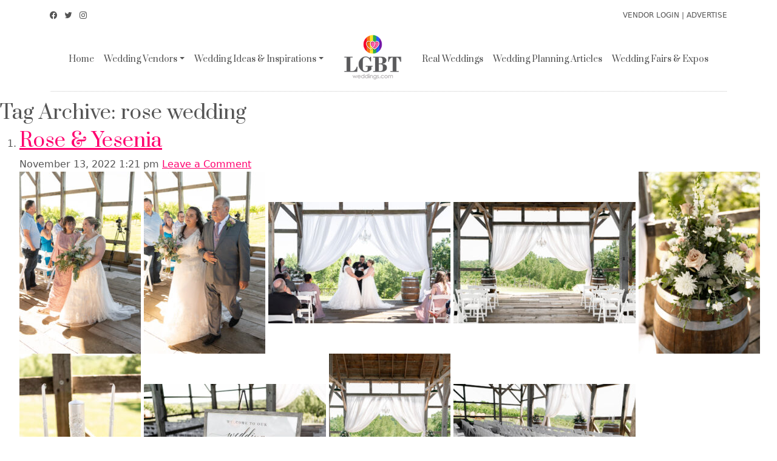

--- FILE ---
content_type: text/html; charset=UTF-8
request_url: https://www.lgbtweddings.com/tag/rose-wedding/
body_size: 15717
content:
<!DOCTYPE html>
<html lang="en">
  <head>
    <meta charset="utf-8">
    <meta name="viewport" content="width=device-width, initial-scale=1, shrink-to-fit=no">
    <meta http-equiv="x-ua-compatible" content="ie=edge">

    <title>
        rose wedding Archives - LGBT Weddings | Gay WeddingsLGBT Weddings | Gay Weddings    </title>
		<link rel="pingback" href="https://www.lgbtweddings.com/xmlrpc.php" />
		<link rel="shortcut icon" href="https://www.lgbtweddings.com/wp-content/themes/lgbtheme/images/favicon.ico"/>
		<link rel='stylesheet' id='bootstrap-css'  href='https://www.lgbtweddings.com/wp-content/themes/lgbtheme/css/bootstrap.min.css?ver=5.0.0' type='text/css' media="not all" onload="this.media='all'" />
    <meta name='robots' content='index, follow, max-image-preview:large, max-snippet:-1, max-video-preview:-1' />

	<!-- This site is optimized with the Yoast SEO plugin v19.7.1 - https://yoast.com/wordpress/plugins/seo/ -->
	<link rel="canonical" href="https://www.lgbtweddings.com/tag/rose-wedding/" />
	<meta property="og:locale" content="en_US" />
	<meta property="og:type" content="article" />
	<meta property="og:title" content="rose wedding Archives - LGBT Weddings | Gay Weddings" />
	<meta property="og:url" content="https://www.lgbtweddings.com/tag/rose-wedding/" />
	<meta property="og:site_name" content="LGBT Weddings | Gay Weddings" />
	<meta property="og:image" content="https://www.lgbtweddings.com/wp-content/uploads/2022/01/@lgbtweddingsinc-Facebook-Cover-1024x577.png" />
	<meta property="og:image:width" content="1024" />
	<meta property="og:image:height" content="577" />
	<meta property="og:image:type" content="image/png" />
	<meta name="twitter:card" content="summary_large_image" />
	<meta name="twitter:site" content="@lgbtweddingsinc" />
	<script type="application/ld+json" class="yoast-schema-graph">{"@context":"https://schema.org","@graph":[{"@type":"CollectionPage","@id":"https://www.lgbtweddings.com/tag/rose-wedding/","url":"https://www.lgbtweddings.com/tag/rose-wedding/","name":"rose wedding Archives - LGBT Weddings | Gay Weddings","isPartOf":{"@id":"https://www.lgbtweddings.com/#website"},"primaryImageOfPage":{"@id":"https://www.lgbtweddings.com/tag/rose-wedding/#primaryimage"},"image":{"@id":"https://www.lgbtweddings.com/tag/rose-wedding/#primaryimage"},"thumbnailUrl":"https://www.lgbtweddings.com/wp-content/uploads/2022/11/Hayes_Gonzalez_RKH-Images_Rose-and-Yesenia-Minnesota-Wedding-Photograpy-Cannon-River-Winery-RKH-Images-Portraits-195-of-204_low.jpg","breadcrumb":{"@id":"https://www.lgbtweddings.com/tag/rose-wedding/#breadcrumb"},"inLanguage":"en-US"},{"@type":"ImageObject","inLanguage":"en-US","@id":"https://www.lgbtweddings.com/tag/rose-wedding/#primaryimage","url":"https://www.lgbtweddings.com/wp-content/uploads/2022/11/Hayes_Gonzalez_RKH-Images_Rose-and-Yesenia-Minnesota-Wedding-Photograpy-Cannon-River-Winery-RKH-Images-Portraits-195-of-204_low.jpg","contentUrl":"https://www.lgbtweddings.com/wp-content/uploads/2022/11/Hayes_Gonzalez_RKH-Images_Rose-and-Yesenia-Minnesota-Wedding-Photograpy-Cannon-River-Winery-RKH-Images-Portraits-195-of-204_low.jpg","width":1080,"height":720,"caption":"brides kissing in front of rainbow colored smoke"},{"@type":"BreadcrumbList","@id":"https://www.lgbtweddings.com/tag/rose-wedding/#breadcrumb","itemListElement":[{"@type":"ListItem","position":1,"name":"Home","item":"https://www.lgbtweddings.com/"},{"@type":"ListItem","position":2,"name":"rose wedding"}]},{"@type":"WebSite","@id":"https://www.lgbtweddings.com/#website","url":"https://www.lgbtweddings.com/","name":"LGBT Weddings | Gay Weddings","description":"LGBT Weddings","publisher":{"@id":"https://www.lgbtweddings.com/#organization"},"potentialAction":[{"@type":"SearchAction","target":{"@type":"EntryPoint","urlTemplate":"https://www.lgbtweddings.com/?s={search_term_string}"},"query-input":"required name=search_term_string"}],"inLanguage":"en-US"},{"@type":"Organization","@id":"https://www.lgbtweddings.com/#organization","name":"LGBTWeddings.com","url":"https://www.lgbtweddings.com/","sameAs":["https://www.instagram.com/lgbtweddingsinc/","https://www.facebook.com/lgbtweddingsinc","https://twitter.com/lgbtweddingsinc"],"logo":{"@type":"ImageObject","inLanguage":"en-US","@id":"https://www.lgbtweddings.com/#/schema/logo/image/","url":"https://www.lgbtweddings.com/wp-content/uploads/2022/01/@lgbtweddingsinc-Facebook-Cover-1024x577.png","contentUrl":"https://www.lgbtweddings.com/wp-content/uploads/2022/01/@lgbtweddingsinc-Facebook-Cover-1024x577.png","width":1024,"height":577,"caption":"LGBTWeddings.com"},"image":{"@id":"https://www.lgbtweddings.com/#/schema/logo/image/"}}]}</script>
	<!-- / Yoast SEO plugin. -->


<link rel='dns-prefetch' href='//www.googletagmanager.com' />
<link rel="alternate" type="application/rss+xml" title="LGBT Weddings | Gay Weddings &raquo; rose wedding Tag Feed" href="https://www.lgbtweddings.com/tag/rose-wedding/feed/" />
<style id='wp-img-auto-sizes-contain-inline-css' type='text/css'>
img:is([sizes=auto i],[sizes^="auto," i]){contain-intrinsic-size:3000px 1500px}
/*# sourceURL=wp-img-auto-sizes-contain-inline-css */
</style>
<link rel='stylesheet' id='wp-block-library-css' href='https://www.lgbtweddings.com/wp-includes/css/dist/block-library/style.min.css?ver=6.9' type='text/css' media='all' />
<style id='global-styles-inline-css' type='text/css'>
:root{--wp--preset--aspect-ratio--square: 1;--wp--preset--aspect-ratio--4-3: 4/3;--wp--preset--aspect-ratio--3-4: 3/4;--wp--preset--aspect-ratio--3-2: 3/2;--wp--preset--aspect-ratio--2-3: 2/3;--wp--preset--aspect-ratio--16-9: 16/9;--wp--preset--aspect-ratio--9-16: 9/16;--wp--preset--color--black: #000000;--wp--preset--color--cyan-bluish-gray: #abb8c3;--wp--preset--color--white: #ffffff;--wp--preset--color--pale-pink: #f78da7;--wp--preset--color--vivid-red: #cf2e2e;--wp--preset--color--luminous-vivid-orange: #ff6900;--wp--preset--color--luminous-vivid-amber: #fcb900;--wp--preset--color--light-green-cyan: #7bdcb5;--wp--preset--color--vivid-green-cyan: #00d084;--wp--preset--color--pale-cyan-blue: #8ed1fc;--wp--preset--color--vivid-cyan-blue: #0693e3;--wp--preset--color--vivid-purple: #9b51e0;--wp--preset--gradient--vivid-cyan-blue-to-vivid-purple: linear-gradient(135deg,rgb(6,147,227) 0%,rgb(155,81,224) 100%);--wp--preset--gradient--light-green-cyan-to-vivid-green-cyan: linear-gradient(135deg,rgb(122,220,180) 0%,rgb(0,208,130) 100%);--wp--preset--gradient--luminous-vivid-amber-to-luminous-vivid-orange: linear-gradient(135deg,rgb(252,185,0) 0%,rgb(255,105,0) 100%);--wp--preset--gradient--luminous-vivid-orange-to-vivid-red: linear-gradient(135deg,rgb(255,105,0) 0%,rgb(207,46,46) 100%);--wp--preset--gradient--very-light-gray-to-cyan-bluish-gray: linear-gradient(135deg,rgb(238,238,238) 0%,rgb(169,184,195) 100%);--wp--preset--gradient--cool-to-warm-spectrum: linear-gradient(135deg,rgb(74,234,220) 0%,rgb(151,120,209) 20%,rgb(207,42,186) 40%,rgb(238,44,130) 60%,rgb(251,105,98) 80%,rgb(254,248,76) 100%);--wp--preset--gradient--blush-light-purple: linear-gradient(135deg,rgb(255,206,236) 0%,rgb(152,150,240) 100%);--wp--preset--gradient--blush-bordeaux: linear-gradient(135deg,rgb(254,205,165) 0%,rgb(254,45,45) 50%,rgb(107,0,62) 100%);--wp--preset--gradient--luminous-dusk: linear-gradient(135deg,rgb(255,203,112) 0%,rgb(199,81,192) 50%,rgb(65,88,208) 100%);--wp--preset--gradient--pale-ocean: linear-gradient(135deg,rgb(255,245,203) 0%,rgb(182,227,212) 50%,rgb(51,167,181) 100%);--wp--preset--gradient--electric-grass: linear-gradient(135deg,rgb(202,248,128) 0%,rgb(113,206,126) 100%);--wp--preset--gradient--midnight: linear-gradient(135deg,rgb(2,3,129) 0%,rgb(40,116,252) 100%);--wp--preset--font-size--small: 13px;--wp--preset--font-size--medium: 20px;--wp--preset--font-size--large: 36px;--wp--preset--font-size--x-large: 42px;--wp--preset--spacing--20: 0.44rem;--wp--preset--spacing--30: 0.67rem;--wp--preset--spacing--40: 1rem;--wp--preset--spacing--50: 1.5rem;--wp--preset--spacing--60: 2.25rem;--wp--preset--spacing--70: 3.38rem;--wp--preset--spacing--80: 5.06rem;--wp--preset--shadow--natural: 6px 6px 9px rgba(0, 0, 0, 0.2);--wp--preset--shadow--deep: 12px 12px 50px rgba(0, 0, 0, 0.4);--wp--preset--shadow--sharp: 6px 6px 0px rgba(0, 0, 0, 0.2);--wp--preset--shadow--outlined: 6px 6px 0px -3px rgb(255, 255, 255), 6px 6px rgb(0, 0, 0);--wp--preset--shadow--crisp: 6px 6px 0px rgb(0, 0, 0);}:where(.is-layout-flex){gap: 0.5em;}:where(.is-layout-grid){gap: 0.5em;}body .is-layout-flex{display: flex;}.is-layout-flex{flex-wrap: wrap;align-items: center;}.is-layout-flex > :is(*, div){margin: 0;}body .is-layout-grid{display: grid;}.is-layout-grid > :is(*, div){margin: 0;}:where(.wp-block-columns.is-layout-flex){gap: 2em;}:where(.wp-block-columns.is-layout-grid){gap: 2em;}:where(.wp-block-post-template.is-layout-flex){gap: 1.25em;}:where(.wp-block-post-template.is-layout-grid){gap: 1.25em;}.has-black-color{color: var(--wp--preset--color--black) !important;}.has-cyan-bluish-gray-color{color: var(--wp--preset--color--cyan-bluish-gray) !important;}.has-white-color{color: var(--wp--preset--color--white) !important;}.has-pale-pink-color{color: var(--wp--preset--color--pale-pink) !important;}.has-vivid-red-color{color: var(--wp--preset--color--vivid-red) !important;}.has-luminous-vivid-orange-color{color: var(--wp--preset--color--luminous-vivid-orange) !important;}.has-luminous-vivid-amber-color{color: var(--wp--preset--color--luminous-vivid-amber) !important;}.has-light-green-cyan-color{color: var(--wp--preset--color--light-green-cyan) !important;}.has-vivid-green-cyan-color{color: var(--wp--preset--color--vivid-green-cyan) !important;}.has-pale-cyan-blue-color{color: var(--wp--preset--color--pale-cyan-blue) !important;}.has-vivid-cyan-blue-color{color: var(--wp--preset--color--vivid-cyan-blue) !important;}.has-vivid-purple-color{color: var(--wp--preset--color--vivid-purple) !important;}.has-black-background-color{background-color: var(--wp--preset--color--black) !important;}.has-cyan-bluish-gray-background-color{background-color: var(--wp--preset--color--cyan-bluish-gray) !important;}.has-white-background-color{background-color: var(--wp--preset--color--white) !important;}.has-pale-pink-background-color{background-color: var(--wp--preset--color--pale-pink) !important;}.has-vivid-red-background-color{background-color: var(--wp--preset--color--vivid-red) !important;}.has-luminous-vivid-orange-background-color{background-color: var(--wp--preset--color--luminous-vivid-orange) !important;}.has-luminous-vivid-amber-background-color{background-color: var(--wp--preset--color--luminous-vivid-amber) !important;}.has-light-green-cyan-background-color{background-color: var(--wp--preset--color--light-green-cyan) !important;}.has-vivid-green-cyan-background-color{background-color: var(--wp--preset--color--vivid-green-cyan) !important;}.has-pale-cyan-blue-background-color{background-color: var(--wp--preset--color--pale-cyan-blue) !important;}.has-vivid-cyan-blue-background-color{background-color: var(--wp--preset--color--vivid-cyan-blue) !important;}.has-vivid-purple-background-color{background-color: var(--wp--preset--color--vivid-purple) !important;}.has-black-border-color{border-color: var(--wp--preset--color--black) !important;}.has-cyan-bluish-gray-border-color{border-color: var(--wp--preset--color--cyan-bluish-gray) !important;}.has-white-border-color{border-color: var(--wp--preset--color--white) !important;}.has-pale-pink-border-color{border-color: var(--wp--preset--color--pale-pink) !important;}.has-vivid-red-border-color{border-color: var(--wp--preset--color--vivid-red) !important;}.has-luminous-vivid-orange-border-color{border-color: var(--wp--preset--color--luminous-vivid-orange) !important;}.has-luminous-vivid-amber-border-color{border-color: var(--wp--preset--color--luminous-vivid-amber) !important;}.has-light-green-cyan-border-color{border-color: var(--wp--preset--color--light-green-cyan) !important;}.has-vivid-green-cyan-border-color{border-color: var(--wp--preset--color--vivid-green-cyan) !important;}.has-pale-cyan-blue-border-color{border-color: var(--wp--preset--color--pale-cyan-blue) !important;}.has-vivid-cyan-blue-border-color{border-color: var(--wp--preset--color--vivid-cyan-blue) !important;}.has-vivid-purple-border-color{border-color: var(--wp--preset--color--vivid-purple) !important;}.has-vivid-cyan-blue-to-vivid-purple-gradient-background{background: var(--wp--preset--gradient--vivid-cyan-blue-to-vivid-purple) !important;}.has-light-green-cyan-to-vivid-green-cyan-gradient-background{background: var(--wp--preset--gradient--light-green-cyan-to-vivid-green-cyan) !important;}.has-luminous-vivid-amber-to-luminous-vivid-orange-gradient-background{background: var(--wp--preset--gradient--luminous-vivid-amber-to-luminous-vivid-orange) !important;}.has-luminous-vivid-orange-to-vivid-red-gradient-background{background: var(--wp--preset--gradient--luminous-vivid-orange-to-vivid-red) !important;}.has-very-light-gray-to-cyan-bluish-gray-gradient-background{background: var(--wp--preset--gradient--very-light-gray-to-cyan-bluish-gray) !important;}.has-cool-to-warm-spectrum-gradient-background{background: var(--wp--preset--gradient--cool-to-warm-spectrum) !important;}.has-blush-light-purple-gradient-background{background: var(--wp--preset--gradient--blush-light-purple) !important;}.has-blush-bordeaux-gradient-background{background: var(--wp--preset--gradient--blush-bordeaux) !important;}.has-luminous-dusk-gradient-background{background: var(--wp--preset--gradient--luminous-dusk) !important;}.has-pale-ocean-gradient-background{background: var(--wp--preset--gradient--pale-ocean) !important;}.has-electric-grass-gradient-background{background: var(--wp--preset--gradient--electric-grass) !important;}.has-midnight-gradient-background{background: var(--wp--preset--gradient--midnight) !important;}.has-small-font-size{font-size: var(--wp--preset--font-size--small) !important;}.has-medium-font-size{font-size: var(--wp--preset--font-size--medium) !important;}.has-large-font-size{font-size: var(--wp--preset--font-size--large) !important;}.has-x-large-font-size{font-size: var(--wp--preset--font-size--x-large) !important;}
/*# sourceURL=global-styles-inline-css */
</style>

<style id='classic-theme-styles-inline-css' type='text/css'>
/*! This file is auto-generated */
.wp-block-button__link{color:#fff;background-color:#32373c;border-radius:9999px;box-shadow:none;text-decoration:none;padding:calc(.667em + 2px) calc(1.333em + 2px);font-size:1.125em}.wp-block-file__button{background:#32373c;color:#fff;text-decoration:none}
/*# sourceURL=/wp-includes/css/classic-themes.min.css */
</style>
<link rel='stylesheet' id='hfe-style-css' href='https://www.lgbtweddings.com/wp-content/plugins/header-footer-elementor/assets/css/header-footer-elementor.css?ver=1.6.13' type='text/css' media='all' />
<link rel='stylesheet' id='elementor-icons-css' href='https://www.lgbtweddings.com/wp-content/plugins/elementor/assets/lib/eicons/css/elementor-icons.min.css?ver=5.16.0' type='text/css' media='all' />
<link rel='stylesheet' id='elementor-frontend-css' href='https://www.lgbtweddings.com/wp-content/plugins/elementor/assets/css/frontend.min.css?ver=3.8.1' type='text/css' media='all' />
<link rel='stylesheet' id='elementor-post-7-css' href='https://www.lgbtweddings.com/wp-content/uploads/elementor/css/post-7.css?ver=1669901496' type='text/css' media='all' />
<link rel='stylesheet' id='eac-css' href='https://www.lgbtweddings.com/wp-content/plugins/elementor-addon-components/assets/css/eac-components.min.css?ver=1.9.7' type='text/css' media='all' />
<link rel='stylesheet' id='eac-image-fancybox-css' href='https://www.lgbtweddings.com/wp-content/plugins/elementor-addon-components/assets/css/jquery.fancybox.min.css?ver=3.5.7' type='text/css' media='all' />
<link rel='stylesheet' id='elementor-pro-css' href='https://www.lgbtweddings.com/wp-content/plugins/elementor-pro/assets/css/frontend.min.css?ver=3.8.2' type='text/css' media='all' />
<link rel='stylesheet' id='elementor-global-css' href='https://www.lgbtweddings.com/wp-content/uploads/elementor/css/global.css?ver=1669901498' type='text/css' media='all' />
<link rel='stylesheet' id='elementor-post-12424-css' href='https://www.lgbtweddings.com/wp-content/uploads/elementor/css/post-12424.css?ver=1670379850' type='text/css' media='all' />
<link rel='stylesheet' id='hfe-widgets-style-css' href='https://www.lgbtweddings.com/wp-content/plugins/header-footer-elementor/inc/widgets-css/frontend.css?ver=1.6.13' type='text/css' media='all' />
<link rel='stylesheet' id='screen-css' href='https://www.lgbtweddings.com/wp-content/themes/lgbtheme/style.css?v=2&#038;ver=3.0.5' type='text/css' media='screen' />
<link rel='stylesheet' id='wpdreams-asl-basic-css' href='https://www.lgbtweddings.com/wp-content/plugins/ajax-search-lite/css/style.basic.css?ver=4.13.4' type='text/css' media='all' />
<style id='wpdreams-asl-basic-inline-css' type='text/css'>

					div[id*='ajaxsearchlitesettings'].searchsettings .asl_option_inner label {
						font-size: 0px !important;
						color: rgba(0, 0, 0, 0);
					}
					div[id*='ajaxsearchlitesettings'].searchsettings .asl_option_inner label:after {
						font-size: 11px !important;
						position: absolute;
						top: 0;
						left: 0;
						z-index: 1;
					}
					.asl_w_container {
						width: 100%;
						margin: 0px 0px 0px 0px;
						min-width: 200px;
					}
					div[id*='ajaxsearchlite'].asl_m {
						width: 100%;
					}
					div[id*='ajaxsearchliteres'].wpdreams_asl_results div.resdrg span.highlighted {
						font-weight: bold;
						color: rgba(217, 49, 43, 1);
						background-color: rgba(238, 238, 238, 1);
					}
					div[id*='ajaxsearchliteres'].wpdreams_asl_results .results img.asl_image {
						width: 70px;
						height: 70px;
						object-fit: cover;
					}
					div[id*='ajaxsearchlite'].asl_r .results {
						max-height: none;
					}
					div[id*='ajaxsearchlite'].asl_r {
						position: absolute;
					}
				
							.asl_w, .asl_w * {font-family:&quot;Prata&quot; !important;}
							.asl_m input[type=search]::placeholder{font-family:&quot;Prata&quot; !important;}
							.asl_m input[type=search]::-webkit-input-placeholder{font-family:&quot;Prata&quot; !important;}
							.asl_m input[type=search]::-moz-placeholder{font-family:&quot;Prata&quot; !important;}
							.asl_m input[type=search]:-ms-input-placeholder{font-family:&quot;Prata&quot; !important;}
						
						div.asl_m.asl_w {
							border:1px none rgb(0, 0, 0) !important;border-radius:6px 6px 6px 6px !important;
							box-shadow: none !important;
						}
						div.asl_m.asl_w .probox {border: none !important;}
					
						div.asl_r.asl_w.vertical .results .item::after {
							display: block;
							position: absolute;
							bottom: 0;
							content: '';
							height: 1px;
							width: 100%;
							background: #D8D8D8;
						}
						div.asl_r.asl_w.vertical .results .item.asl_last_item::after {
							display: none;
						}
					 div[id*="ajaxsearchlite"].wpdreams_asl_container{
padding:15px;}
#ajaxsearchlite1 .probox .proinput input, div.asl_w .probox .proinput input {
font-size:15px;}
/*# sourceURL=wpdreams-asl-basic-inline-css */
</style>
<link rel='stylesheet' id='wpdreams-asl-instance-css' href='https://www.lgbtweddings.com/wp-content/plugins/ajax-search-lite/css/style-underline.css?ver=4.13.4' type='text/css' media='all' />
<link rel='stylesheet' id='sib-front-css-css' href='https://www.lgbtweddings.com/wp-content/plugins/mailin/css/mailin-front.css?ver=6.9' type='text/css' media='all' />
<link rel='stylesheet' id='google-fonts-1-css' href='https://fonts.googleapis.com/css?family=Roboto%3A100%2C100italic%2C200%2C200italic%2C300%2C300italic%2C400%2C400italic%2C500%2C500italic%2C600%2C600italic%2C700%2C700italic%2C800%2C800italic%2C900%2C900italic%7CRoboto+Slab%3A100%2C100italic%2C200%2C200italic%2C300%2C300italic%2C400%2C400italic%2C500%2C500italic%2C600%2C600italic%2C700%2C700italic%2C800%2C800italic%2C900%2C900italic%7CPrata%3A100%2C100italic%2C200%2C200italic%2C300%2C300italic%2C400%2C400italic%2C500%2C500italic%2C600%2C600italic%2C700%2C700italic%2C800%2C800italic%2C900%2C900italic%7CSpecial+Elite%3A100%2C100italic%2C200%2C200italic%2C300%2C300italic%2C400%2C400italic%2C500%2C500italic%2C600%2C600italic%2C700%2C700italic%2C800%2C800italic%2C900%2C900italic&#038;display=auto&#038;ver=6.9' type='text/css' media='all' />
<link rel='stylesheet' id='elementor-icons-shared-0-css' href='https://www.lgbtweddings.com/wp-content/plugins/elementor/assets/lib/font-awesome/css/fontawesome.min.css?ver=5.15.3' type='text/css' media='all' />
<link rel='stylesheet' id='elementor-icons-fa-solid-css' href='https://www.lgbtweddings.com/wp-content/plugins/elementor/assets/lib/font-awesome/css/solid.min.css?ver=5.15.3' type='text/css' media='all' />
<link rel='stylesheet' id='elementor-icons-fa-regular-css' href='https://www.lgbtweddings.com/wp-content/plugins/elementor/assets/lib/font-awesome/css/regular.min.css?ver=5.15.3' type='text/css' media='all' />
<script type="text/javascript" src="https://www.lgbtweddings.com/wp-includes/js/jquery/jquery.min.js?ver=3.7.1" id="jquery-core-js"></script>
<script type="text/javascript" src="https://www.lgbtweddings.com/wp-includes/js/jquery/jquery-migrate.min.js?ver=3.4.1" id="jquery-migrate-js"></script>

<!-- Google Analytics snippet added by Site Kit -->
<script type="text/javascript" src="https://www.googletagmanager.com/gtag/js?id=UA-73310631-1" id="google_gtagjs-js" async></script>
<script type="text/javascript" id="google_gtagjs-js-after">
/* <![CDATA[ */
window.dataLayer = window.dataLayer || [];function gtag(){dataLayer.push(arguments);}
gtag('set', 'linker', {"domains":["www.lgbtweddings.com"]} );
gtag("js", new Date());
gtag("set", "developer_id.dZTNiMT", true);
gtag("config", "UA-73310631-1", {"anonymize_ip":true});
//# sourceURL=google_gtagjs-js-after
/* ]]> */
</script>

<!-- End Google Analytics snippet added by Site Kit -->
<script type="text/javascript" id="sib-front-js-js-extra">
/* <![CDATA[ */
var sibErrMsg = {"invalidMail":"Please fill out valid email address","requiredField":"Please fill out required fields","invalidDateFormat":"Please fill out valid date format","invalidSMSFormat":"Please fill out valid phone number"};
var ajax_sib_front_object = {"ajax_url":"https://www.lgbtweddings.com/wp-admin/admin-ajax.php","ajax_nonce":"b656c4ea8e","flag_url":"https://www.lgbtweddings.com/wp-content/plugins/mailin/img/flags/"};
//# sourceURL=sib-front-js-js-extra
/* ]]> */
</script>
<script type="text/javascript" src="https://www.lgbtweddings.com/wp-content/plugins/mailin/js/mailin-front.js?ver=1663285843" id="sib-front-js-js"></script>
<link rel="https://api.w.org/" href="https://www.lgbtweddings.com/wp-json/" /><link rel="alternate" title="JSON" type="application/json" href="https://www.lgbtweddings.com/wp-json/wp/v2/tags/175" /><link rel="EditURI" type="application/rsd+xml" title="RSD" href="https://www.lgbtweddings.com/xmlrpc.php?rsd" />

<meta name="generator" content="Site Kit by Google 1.83.0" />
        <style>
            .bann {
                background-image: url('') !important;
            }
    </style>				<link rel="preconnect" href="https://fonts.gstatic.com" crossorigin />
				<link rel="preload" as="style" href="//fonts.googleapis.com/css?family=Open+Sans&display=swap" />
								<link rel="stylesheet" href="//fonts.googleapis.com/css?family=Open+Sans&display=swap" media="all" />
							<style type="text/css">
				/* If html does not have either class, do not show lazy loaded images. */
				html:not( .jetpack-lazy-images-js-enabled ):not( .js ) .jetpack-lazy-image {
					display: none;
				}
			</style>
			<script>
				document.documentElement.classList.add(
					'jetpack-lazy-images-js-enabled'
				);
			</script>
		<link rel="icon" href="https://www.lgbtweddings.com/wp-content/uploads/2022/11/cropped-image-32x32.png" sizes="32x32" />
<link rel="icon" href="https://www.lgbtweddings.com/wp-content/uploads/2022/11/cropped-image-192x192.png" sizes="192x192" />
<link rel="apple-touch-icon" href="https://www.lgbtweddings.com/wp-content/uploads/2022/11/cropped-image-180x180.png" />
<meta name="msapplication-TileImage" content="https://www.lgbtweddings.com/wp-content/uploads/2022/11/cropped-image-270x270.png" />
		<style type="text/css" id="wp-custom-css">
			@media (max-width: 575.98px) { 
    .nomargin{margin:0 !important;}
}

/** Start Block Kit CSS: 144-3-3a7d335f39a8579c20cdf02f8d462582 **/

.envato-block__preview{overflow: visible;}

/* Envato Kit 141 Custom Styles - Applied to the element under Advanced */

.elementor-headline-animation-type-drop-in .elementor-headline-dynamic-wrapper{
	text-align: center;
}
.envato-kit-141-top-0 h1,
.envato-kit-141-top-0 h2,
.envato-kit-141-top-0 h3,
.envato-kit-141-top-0 h4,
.envato-kit-141-top-0 h5,
.envato-kit-141-top-0 h6,
.envato-kit-141-top-0 p {
	margin-top: 0;
}

.envato-kit-141-newsletter-inline .elementor-field-textual.elementor-size-md {
	padding-left: 1.5rem;
	padding-right: 1.5rem;
}

.envato-kit-141-bottom-0 p {
	margin-bottom: 0;
}

.envato-kit-141-bottom-8 .elementor-price-list .elementor-price-list-item .elementor-price-list-header {
	margin-bottom: .5rem;
}

.envato-kit-141.elementor-widget-testimonial-carousel.elementor-pagination-type-bullets .swiper-container {
	padding-bottom: 52px;
}

.envato-kit-141-display-inline {
	display: inline-block;
}

.envato-kit-141 .elementor-slick-slider ul.slick-dots {
	bottom: -40px;
}

/** End Block Kit CSS: 144-3-3a7d335f39a8579c20cdf02f8d462582 **/


.post-password-form {
    max-width: 600px;
    margin: 80px auto;
    padding: 50px;
    border: thin solid #ccc;
    border-radius: 15px;
}
.gallery:after {content:"";display:table;clear:both;}


img.aligncenter, div.aligncenter, figure.aligncenter, img.wp-post-image {display:block; margin:1em auto;}
img.alignright, div.alignright, figure.alignright {float:right; margin:1em 0 1em 2em;}
img.alignleft, div.alignleft, figure.alignleft, img.wp-post-image.attachment-thumb {float:left; margin:1em 1em 2em 0;}
figure {max-width: 100%; height: auto; margin:1em 0;}
p img.alignright, p img.alignleft {margin-top:0;}

.gallery figure img {max-width:100%; height:auto; margin:0 auto; display:block;}

.gallery figure {float:left; margin:0 2% 1em 0;}

.gallery.gallery-columns-1 figure {width:100%; margin:0 0 1em 0; float:none;}

.gallery.gallery-columns-3 figure {width:32%;}
.gallery.gallery-columns-3 figure:nth-of-type(3n+3) {margin-right:0;}
.gallery.gallery-columns-3 figure:nth-of-type(3n+4) {clear:left;}

.gallery.gallery-columns-2 figure {width:49%;}
.gallery.gallery-columns-2 figure:nth-of-type(even) {margin-right:0;}
.gallery.gallery-columns-2 figure:nth-of-type(odd) {clear:left;}

.gallery.gallery-columns-4 figure {width:23.25%;}
.gallery.gallery-columns-4 figure:nth-of-type(4n+4) {margin-right:0;}
.gallery.gallery-columns-4 figure:nth-of-type(4n+5) {clear:left;}

.gallery.gallery-columns-5 figure {width:18%;}
.gallery.gallery-columns-5 figure:nth-of-type(5n+5) {margin-right:0;}
.gallery.gallery-columns-5 figure:nth-of-type(5n+6) {clear:left;}

.gallery.gallery-columns-6 figure {width:14.2%;}
.gallery.gallery-columns-6 figure:nth-of-type(6n+6) {margin-right:0;}
.gallery.gallery-columns-6 figure:nth-of-type(6n+7) {clear:left;}

.gallery.gallery-columns-7 figure {width:12%;}
.gallery.gallery-columns-7 figure:nth-of-type(7n+7) {margin-right:0;}
.gallery.gallery-columns-7 figure:nth-of-type(7n+8) {clear:left;}

.gallery.gallery-columns-8 figure {width:10.2%;}
.gallery.gallery-columns-8 figure:nth-of-type(8n+8) {margin-right:0;}
.gallery.gallery-columns-8 figure:nth-of-type(8n+9) {clear:left;}

.gallery.gallery-columns-9 figure {width:8.85%;}
.gallery.gallery-columns-9 figure:nth-of-type(9n+9) {margin-right:0;}
.gallery.gallery-columns-9 figure:nth-of-type(9n+10) {clear:left;}

@media (max-width:767px) {
	img.alignright, div.alignright, figure.alignright, img.alignleft, div.alignleft, figure.alignleft, img.wp-post-image.attachment-thumb {display:block; margin:1em auto; float:none;}
	.gallery.gallery-columns-4 figure, .gallery.gallery-columns-5 figure, .gallery.gallery-columns-6 figure, .gallery.gallery-columns-7 figure, .gallery.gallery-columns-8 figure, .gallery.gallery-columns-9 figure {width:100%; margin:0 0 1em 0; float:none;}
}		</style>
		  <link rel='stylesheet' id='glg-photobox-style-css' href='https://www.lgbtweddings.com/wp-content/plugins/gallery-lightbox-slider/css/photobox/photobox.min.css?ver=1.0.0.39' type='text/css' media='' />
<link rel='stylesheet' id='elementor-post-44-css' href='https://www.lgbtweddings.com/wp-content/uploads/elementor/css/post-44.css?ver=1670379879' type='text/css' media='all' />
<link rel='stylesheet' id='e-animations-css' href='https://www.lgbtweddings.com/wp-content/plugins/elementor/assets/lib/animations/animations.min.css?ver=3.8.1' type='text/css' media='all' />
</head>
<body class="archive tag tag-rose-wedding tag-175 wp-custom-logo wp-theme-lgbtheme ehf-footer ehf-template-lgbtheme ehf-stylesheet-lgbtheme elementor-default elementor-kit-7">
<div class="container pt-3">
	<div class="row">
			<div class="col-md-6 d-none d-md-block"><div class="socialicons fs">
				<a style="color: #545454;" href="https://www.facebook.com/lgbtweddingsinc" target="_blank"><i class="bi bi-facebook me-2"></i></a>
				<a style="color: #545454;" href="https://twitter.com/lgbtweddingsinc" target="_blank"><i class="bi bi-twitter me-2"></i></a>
				<a style="color: #545454;" href="https://www.instagram.com/lgbtweddingsinc/" target="_blank"><i class="bi bi-instagram me-2"></i></a></div></div>
			<div class="col-md-6 text-center text-md-end"><div class="toplinks fs text-end"><a href="https://www.ectownusa.net/members/mlogin.php?org_id=LGBT" style="color:#545454;text-decoration:none;" target="_blank">VENDOR LOGIN</a> | <a href="https://go.lgbtweddings.com/list-your-business" style="color:#545454;text-decoration:none;">ADVERTISE</a></div></div>
	</div>
</div>
<nav class="tago d-none navbar navbar-expand-lg navbar-light">
  <div class="container">
    <button class="navbar-toggler" type="button" data-bs-toggle="collapse" data-bs-target="#navbarNav" aria-controls="navbarNav" aria-expanded="false" aria-label="Toggle navigation">
      <span class="navbar-toggler-icon"></span>
    </button>
    <div class="collapse navbar-collapse" id="navbarNav">
			<ul id="menu-main" class="navbar-nav ms-auto"><li  id="menu-item-373" class="menu-item menu-item-type-post_type menu-item-object-page menu-item-home nav-item nav-item-373"><a href="https://www.lgbtweddings.com/" class="nav-link link-dark">Home</a></li>
<li  id="menu-item-28" class="menu-item menu-item-type-custom menu-item-object-custom menu-item-has-children dropdown nav-item nav-item-28"><a href="#" class="nav-link link-dark dropdown-toggle" data-bs-toggle="dropdown" role="button" aria-expanded="false">Wedding Vendors</a>
<ul class="dropdown-menu depth_0">
	<li  id="menu-item-401" class="menu-item menu-item-type-taxonomy menu-item-object-region nav-item nav-item-401"><a class="dropdown-item" href="https://www.lgbtweddings.com/region/united-states-of-america/" class="nav-link link-dark">United States of America</a></li>
	<li  id="menu-item-397" class="menu-item menu-item-type-taxonomy menu-item-object-region nav-item nav-item-397"><a class="dropdown-item" href="https://www.lgbtweddings.com/region/mexico-2/" class="nav-link link-dark">Mexico</a></li>
	<li  id="menu-item-398" class="menu-item menu-item-type-taxonomy menu-item-object-region nav-item nav-item-398"><a class="dropdown-item" href="https://www.lgbtweddings.com/region/canada/" class="nav-link link-dark">Canada</a></li>
	<li  id="menu-item-399" class="menu-item menu-item-type-taxonomy menu-item-object-region nav-item nav-item-399"><a class="dropdown-item" href="https://www.lgbtweddings.com/region/caribbean-latin-america/" class="nav-link link-dark">Caribbean &amp; Latin America</a></li>
	<li  id="menu-item-400" class="menu-item menu-item-type-taxonomy menu-item-object-region nav-item nav-item-400"><a class="dropdown-item" href="https://www.lgbtweddings.com/region/europe/" class="nav-link link-dark">Europe</a></li>
</ul>
</li>
<li  id="menu-item-29" class="menu-item menu-item-type-custom menu-item-object-custom menu-item-has-children dropdown nav-item nav-item-29"><a href="#" class="nav-link link-dark dropdown-toggle" data-bs-toggle="dropdown" role="button" aria-expanded="false">Wedding Ideas &#038; Inspirations</a>
<ul class="dropdown-menu depth_0">
	<li  id="menu-item-3651" class="menu-item menu-item-type-post_type menu-item-object-page nav-item nav-item-3651"><a class="dropdown-item" href="https://www.lgbtweddings.com/wedding-theme-ideas/" class="nav-link link-dark">Wedding Theme Ideas</a></li>
	<li  id="menu-item-3650" class="menu-item menu-item-type-post_type menu-item-object-page nav-item nav-item-3650"><a class="dropdown-item" href="https://www.lgbtweddings.com/wedding-venue-ideas/" class="nav-link link-dark">Wedding Venue Ideas</a></li>
	<li  id="menu-item-17527" class="menu-item menu-item-type-post_type menu-item-object-page nav-item nav-item-17527"><a class="dropdown-item" href="https://www.lgbtweddings.com/wedding-inspirations-by-color/" class="nav-link link-dark">Wedding Color Ideas</a></li>
</ul>
</li>
</ul>			<a class="navbar-brand mx-auto" href="#"><img src="https://www.lgbtweddings.com/wp-content/uploads/2021/10/LGBT-NEW-LOGO2.png" alt="" width="100" height="" /></a>
			<ul id="menu-right-menu" class="navbar-nav me-auto"><li  id="menu-item-4646" class="menu-item menu-item-type-post_type menu-item-object-page current_page_parent nav-item nav-item-4646"><a href="https://www.lgbtweddings.com/real-weddings/" class="nav-link link-dark">Real Weddings</a></li>
<li  id="menu-item-7027" class="menu-item menu-item-type-post_type_archive menu-item-object-articles nav-item nav-item-7027"><a href="https://www.lgbtweddings.com/articles/" class="nav-link link-dark">Wedding Planning Articles</a></li>
<li  id="menu-item-17259" class="menu-item menu-item-type-post_type menu-item-object-page nav-item nav-item-17259"><a href="https://www.lgbtweddings.com/wedding-fairs-and-expos/" class="nav-link link-dark">Wedding Fairs &#038; Expos</a></li>
</ul>    </div>
  </div>
</nav>

<nav class="d-block d-md-none navbar navbar-expand-lg navbar-light">
  <div class="container">
		<a class="navbar-brand" href="#"><img src="https://www.lgbtweddings.com/wp-content/uploads/2021/10/LGBT-NEW-LOGO2.png" alt="" width="60" height="" /></a>
    <button class="navbar-toggler" type="button" data-bs-toggle="collapse" data-bs-target="#navbarNav" aria-controls="navbarNav" aria-expanded="false" aria-label="Toggle navigation">
      <span class="navbar-toggler-icon"></span>
    </button>
    <div class="collapse navbar-collapse" id="navbarNav">
			<ul id="menu-main-1" class="navbar-nav ms-auto"><li  class="menu-item menu-item-type-post_type menu-item-object-page menu-item-home nav-item nav-item-373"><a href="https://www.lgbtweddings.com/" class="nav-link link-dark">Home</a></li>
<li  class="menu-item menu-item-type-custom menu-item-object-custom menu-item-has-children dropdown nav-item nav-item-28"><a href="#" class="nav-link link-dark dropdown-toggle" data-bs-toggle="dropdown" role="button" aria-expanded="false">Wedding Vendors</a>
<ul class="dropdown-menu depth_0">
	<li  class="menu-item menu-item-type-taxonomy menu-item-object-region nav-item nav-item-401"><a class="dropdown-item" href="https://www.lgbtweddings.com/region/united-states-of-america/" class="nav-link link-dark">United States of America</a></li>
	<li  class="menu-item menu-item-type-taxonomy menu-item-object-region nav-item nav-item-397"><a class="dropdown-item" href="https://www.lgbtweddings.com/region/mexico-2/" class="nav-link link-dark">Mexico</a></li>
	<li  class="menu-item menu-item-type-taxonomy menu-item-object-region nav-item nav-item-398"><a class="dropdown-item" href="https://www.lgbtweddings.com/region/canada/" class="nav-link link-dark">Canada</a></li>
	<li  class="menu-item menu-item-type-taxonomy menu-item-object-region nav-item nav-item-399"><a class="dropdown-item" href="https://www.lgbtweddings.com/region/caribbean-latin-america/" class="nav-link link-dark">Caribbean &amp; Latin America</a></li>
	<li  class="menu-item menu-item-type-taxonomy menu-item-object-region nav-item nav-item-400"><a class="dropdown-item" href="https://www.lgbtweddings.com/region/europe/" class="nav-link link-dark">Europe</a></li>
</ul>
</li>
<li  class="menu-item menu-item-type-custom menu-item-object-custom menu-item-has-children dropdown nav-item nav-item-29"><a href="#" class="nav-link link-dark dropdown-toggle" data-bs-toggle="dropdown" role="button" aria-expanded="false">Wedding Ideas &#038; Inspirations</a>
<ul class="dropdown-menu depth_0">
	<li  class="menu-item menu-item-type-post_type menu-item-object-page nav-item nav-item-3651"><a class="dropdown-item" href="https://www.lgbtweddings.com/wedding-theme-ideas/" class="nav-link link-dark">Wedding Theme Ideas</a></li>
	<li  class="menu-item menu-item-type-post_type menu-item-object-page nav-item nav-item-3650"><a class="dropdown-item" href="https://www.lgbtweddings.com/wedding-venue-ideas/" class="nav-link link-dark">Wedding Venue Ideas</a></li>
	<li  class="menu-item menu-item-type-post_type menu-item-object-page nav-item nav-item-17527"><a class="dropdown-item" href="https://www.lgbtweddings.com/wedding-inspirations-by-color/" class="nav-link link-dark">Wedding Color Ideas</a></li>
</ul>
</li>
</ul>
			<ul id="menu-right-menu-1" class="navbar-nav me-auto"><li  class="menu-item menu-item-type-post_type menu-item-object-page current_page_parent nav-item nav-item-4646"><a href="https://www.lgbtweddings.com/real-weddings/" class="nav-link link-dark">Real Weddings</a></li>
<li  class="menu-item menu-item-type-post_type_archive menu-item-object-articles nav-item nav-item-7027"><a href="https://www.lgbtweddings.com/articles/" class="nav-link link-dark">Wedding Planning Articles</a></li>
<li  class="menu-item menu-item-type-post_type menu-item-object-page nav-item nav-item-17259"><a href="https://www.lgbtweddings.com/wedding-fairs-and-expos/" class="nav-link link-dark">Wedding Fairs &#038; Expos</a></li>
</ul>    </div>
  </div>
</nav>
<div class="container mb-3"><hr style="height:0;border-bottom:dotted thin #ccc;margin-top:-10px;"></div>

	<h2>
		Tag Archive: rose wedding	</h2>
	<ol>
			<li>
			<article>
				<h2>
					<a href="https://www.lgbtweddings.com/rose-yesenia/" title="Permalink to Rose &#038; Yesenia" rel="bookmark">
						Rose &#038; Yesenia					</a>
				</h2>
				<time datetime="2022-11-13" pubdate>
					November 13, 2022 1:21 pm				</time>
				<a href="https://www.lgbtweddings.com/rose-yesenia/#respond">Leave a Comment</a>				<p><img fetchpriority="high" decoding="async" class="alignnone size-medium wp-image-16311 jetpack-lazy-image" src="https://www.lgbtweddings.com/wp-content/uploads/2022/11/Hayes_Gonzalez_RKH-Images_Rose-and-Yesenia-Minnesota-Wedding-Photograpy-Cannon-River-Winery-RKH-Images-Ceremony-69-of-194_low-200x300.jpg" alt="bride walking down the aisle with her mother" width="200" height="300" data-lazy-srcset="https://www.lgbtweddings.com/wp-content/uploads/2022/11/Hayes_Gonzalez_RKH-Images_Rose-and-Yesenia-Minnesota-Wedding-Photograpy-Cannon-River-Winery-RKH-Images-Ceremony-69-of-194_low-200x300.jpg 200w, https://www.lgbtweddings.com/wp-content/uploads/2022/11/Hayes_Gonzalez_RKH-Images_Rose-and-Yesenia-Minnesota-Wedding-Photograpy-Cannon-River-Winery-RKH-Images-Ceremony-69-of-194_low-683x1024.jpg 683w, https://www.lgbtweddings.com/wp-content/uploads/2022/11/Hayes_Gonzalez_RKH-Images_Rose-and-Yesenia-Minnesota-Wedding-Photograpy-Cannon-River-Winery-RKH-Images-Ceremony-69-of-194_low-768x1151.jpg 768w, https://www.lgbtweddings.com/wp-content/uploads/2022/11/Hayes_Gonzalez_RKH-Images_Rose-and-Yesenia-Minnesota-Wedding-Photograpy-Cannon-River-Winery-RKH-Images-Ceremony-69-of-194_low-1025x1536.jpg 1025w, https://www.lgbtweddings.com/wp-content/uploads/2022/11/Hayes_Gonzalez_RKH-Images_Rose-and-Yesenia-Minnesota-Wedding-Photograpy-Cannon-River-Winery-RKH-Images-Ceremony-69-of-194_low.jpg 1080w" data-lazy-sizes="(max-width: 200px) 100vw, 200px" data-lazy-src="https://www.lgbtweddings.com/wp-content/uploads/2022/11/Hayes_Gonzalez_RKH-Images_Rose-and-Yesenia-Minnesota-Wedding-Photograpy-Cannon-River-Winery-RKH-Images-Ceremony-69-of-194_low-200x300.jpg?is-pending-load=1" srcset="[data-uri]"><noscript><img data-lazy-fallback="1" fetchpriority="high" decoding="async" class="alignnone size-medium wp-image-16311" src="https://www.lgbtweddings.com/wp-content/uploads/2022/11/Hayes_Gonzalez_RKH-Images_Rose-and-Yesenia-Minnesota-Wedding-Photograpy-Cannon-River-Winery-RKH-Images-Ceremony-69-of-194_low-200x300.jpg" alt="bride walking down the aisle with her mother" width="200" height="300" srcset="https://www.lgbtweddings.com/wp-content/uploads/2022/11/Hayes_Gonzalez_RKH-Images_Rose-and-Yesenia-Minnesota-Wedding-Photograpy-Cannon-River-Winery-RKH-Images-Ceremony-69-of-194_low-200x300.jpg 200w, https://www.lgbtweddings.com/wp-content/uploads/2022/11/Hayes_Gonzalez_RKH-Images_Rose-and-Yesenia-Minnesota-Wedding-Photograpy-Cannon-River-Winery-RKH-Images-Ceremony-69-of-194_low-683x1024.jpg 683w, https://www.lgbtweddings.com/wp-content/uploads/2022/11/Hayes_Gonzalez_RKH-Images_Rose-and-Yesenia-Minnesota-Wedding-Photograpy-Cannon-River-Winery-RKH-Images-Ceremony-69-of-194_low-768x1151.jpg 768w, https://www.lgbtweddings.com/wp-content/uploads/2022/11/Hayes_Gonzalez_RKH-Images_Rose-and-Yesenia-Minnesota-Wedding-Photograpy-Cannon-River-Winery-RKH-Images-Ceremony-69-of-194_low-1025x1536.jpg 1025w, https://www.lgbtweddings.com/wp-content/uploads/2022/11/Hayes_Gonzalez_RKH-Images_Rose-and-Yesenia-Minnesota-Wedding-Photograpy-Cannon-River-Winery-RKH-Images-Ceremony-69-of-194_low.jpg 1080w" sizes="(max-width: 200px) 100vw, 200px"  /></noscript> <img decoding="async" class="alignnone size-medium wp-image-16312 jetpack-lazy-image" src="https://www.lgbtweddings.com/wp-content/uploads/2022/11/Hayes_Gonzalez_RKH-Images_Rose-and-Yesenia-Minnesota-Wedding-Photograpy-Cannon-River-Winery-RKH-Images-Ceremony-89-of-194_low-200x300.jpg" alt="bride walking down the aisle with her father" width="200" height="300" data-lazy-srcset="https://www.lgbtweddings.com/wp-content/uploads/2022/11/Hayes_Gonzalez_RKH-Images_Rose-and-Yesenia-Minnesota-Wedding-Photograpy-Cannon-River-Winery-RKH-Images-Ceremony-89-of-194_low-200x300.jpg 200w, https://www.lgbtweddings.com/wp-content/uploads/2022/11/Hayes_Gonzalez_RKH-Images_Rose-and-Yesenia-Minnesota-Wedding-Photograpy-Cannon-River-Winery-RKH-Images-Ceremony-89-of-194_low-683x1024.jpg 683w, https://www.lgbtweddings.com/wp-content/uploads/2022/11/Hayes_Gonzalez_RKH-Images_Rose-and-Yesenia-Minnesota-Wedding-Photograpy-Cannon-River-Winery-RKH-Images-Ceremony-89-of-194_low-768x1151.jpg 768w, https://www.lgbtweddings.com/wp-content/uploads/2022/11/Hayes_Gonzalez_RKH-Images_Rose-and-Yesenia-Minnesota-Wedding-Photograpy-Cannon-River-Winery-RKH-Images-Ceremony-89-of-194_low-1025x1536.jpg 1025w, https://www.lgbtweddings.com/wp-content/uploads/2022/11/Hayes_Gonzalez_RKH-Images_Rose-and-Yesenia-Minnesota-Wedding-Photograpy-Cannon-River-Winery-RKH-Images-Ceremony-89-of-194_low.jpg 1080w" data-lazy-sizes="(max-width: 200px) 100vw, 200px" data-lazy-src="https://www.lgbtweddings.com/wp-content/uploads/2022/11/Hayes_Gonzalez_RKH-Images_Rose-and-Yesenia-Minnesota-Wedding-Photograpy-Cannon-River-Winery-RKH-Images-Ceremony-89-of-194_low-200x300.jpg?is-pending-load=1" srcset="[data-uri]"><noscript><img data-lazy-fallback="1" decoding="async" class="alignnone size-medium wp-image-16312" src="https://www.lgbtweddings.com/wp-content/uploads/2022/11/Hayes_Gonzalez_RKH-Images_Rose-and-Yesenia-Minnesota-Wedding-Photograpy-Cannon-River-Winery-RKH-Images-Ceremony-89-of-194_low-200x300.jpg" alt="bride walking down the aisle with her father" width="200" height="300" srcset="https://www.lgbtweddings.com/wp-content/uploads/2022/11/Hayes_Gonzalez_RKH-Images_Rose-and-Yesenia-Minnesota-Wedding-Photograpy-Cannon-River-Winery-RKH-Images-Ceremony-89-of-194_low-200x300.jpg 200w, https://www.lgbtweddings.com/wp-content/uploads/2022/11/Hayes_Gonzalez_RKH-Images_Rose-and-Yesenia-Minnesota-Wedding-Photograpy-Cannon-River-Winery-RKH-Images-Ceremony-89-of-194_low-683x1024.jpg 683w, https://www.lgbtweddings.com/wp-content/uploads/2022/11/Hayes_Gonzalez_RKH-Images_Rose-and-Yesenia-Minnesota-Wedding-Photograpy-Cannon-River-Winery-RKH-Images-Ceremony-89-of-194_low-768x1151.jpg 768w, https://www.lgbtweddings.com/wp-content/uploads/2022/11/Hayes_Gonzalez_RKH-Images_Rose-and-Yesenia-Minnesota-Wedding-Photograpy-Cannon-River-Winery-RKH-Images-Ceremony-89-of-194_low-1025x1536.jpg 1025w, https://www.lgbtweddings.com/wp-content/uploads/2022/11/Hayes_Gonzalez_RKH-Images_Rose-and-Yesenia-Minnesota-Wedding-Photograpy-Cannon-River-Winery-RKH-Images-Ceremony-89-of-194_low.jpg 1080w" sizes="(max-width: 200px) 100vw, 200px"  /></noscript> <img decoding="async" class="alignnone size-medium wp-image-16313 jetpack-lazy-image" src="https://www.lgbtweddings.com/wp-content/uploads/2022/11/Hayes_Gonzalez_RKH-Images_Rose-and-Yesenia-Minnesota-Wedding-Photograpy-Cannon-River-Winery-RKH-Images-Ceremony-143-of-194_low-300x200.jpg" alt="two brides at wedding alter" width="300" height="200" data-lazy-srcset="https://www.lgbtweddings.com/wp-content/uploads/2022/11/Hayes_Gonzalez_RKH-Images_Rose-and-Yesenia-Minnesota-Wedding-Photograpy-Cannon-River-Winery-RKH-Images-Ceremony-143-of-194_low-300x200.jpg 300w, https://www.lgbtweddings.com/wp-content/uploads/2022/11/Hayes_Gonzalez_RKH-Images_Rose-and-Yesenia-Minnesota-Wedding-Photograpy-Cannon-River-Winery-RKH-Images-Ceremony-143-of-194_low-1024x683.jpg 1024w, https://www.lgbtweddings.com/wp-content/uploads/2022/11/Hayes_Gonzalez_RKH-Images_Rose-and-Yesenia-Minnesota-Wedding-Photograpy-Cannon-River-Winery-RKH-Images-Ceremony-143-of-194_low-768x512.jpg 768w, https://www.lgbtweddings.com/wp-content/uploads/2022/11/Hayes_Gonzalez_RKH-Images_Rose-and-Yesenia-Minnesota-Wedding-Photograpy-Cannon-River-Winery-RKH-Images-Ceremony-143-of-194_low.jpg 1080w" data-lazy-sizes="(max-width: 300px) 100vw, 300px" data-lazy-src="https://www.lgbtweddings.com/wp-content/uploads/2022/11/Hayes_Gonzalez_RKH-Images_Rose-and-Yesenia-Minnesota-Wedding-Photograpy-Cannon-River-Winery-RKH-Images-Ceremony-143-of-194_low-300x200.jpg?is-pending-load=1" srcset="[data-uri]"><noscript><img data-lazy-fallback="1" decoding="async" class="alignnone size-medium wp-image-16313" src="https://www.lgbtweddings.com/wp-content/uploads/2022/11/Hayes_Gonzalez_RKH-Images_Rose-and-Yesenia-Minnesota-Wedding-Photograpy-Cannon-River-Winery-RKH-Images-Ceremony-143-of-194_low-300x200.jpg" alt="two brides at wedding alter" width="300" height="200" srcset="https://www.lgbtweddings.com/wp-content/uploads/2022/11/Hayes_Gonzalez_RKH-Images_Rose-and-Yesenia-Minnesota-Wedding-Photograpy-Cannon-River-Winery-RKH-Images-Ceremony-143-of-194_low-300x200.jpg 300w, https://www.lgbtweddings.com/wp-content/uploads/2022/11/Hayes_Gonzalez_RKH-Images_Rose-and-Yesenia-Minnesota-Wedding-Photograpy-Cannon-River-Winery-RKH-Images-Ceremony-143-of-194_low-1024x683.jpg 1024w, https://www.lgbtweddings.com/wp-content/uploads/2022/11/Hayes_Gonzalez_RKH-Images_Rose-and-Yesenia-Minnesota-Wedding-Photograpy-Cannon-River-Winery-RKH-Images-Ceremony-143-of-194_low-768x512.jpg 768w, https://www.lgbtweddings.com/wp-content/uploads/2022/11/Hayes_Gonzalez_RKH-Images_Rose-and-Yesenia-Minnesota-Wedding-Photograpy-Cannon-River-Winery-RKH-Images-Ceremony-143-of-194_low.jpg 1080w" sizes="(max-width: 300px) 100vw, 300px"  /></noscript> <img decoding="async" class="alignnone size-medium wp-image-16314 jetpack-lazy-image" src="https://www.lgbtweddings.com/wp-content/uploads/2022/11/Hayes_Gonzalez_RKH-Images_Rose-and-Yesenia-Minnesota-Wedding-Photograpy-Cannon-River-Winery-RKH-Images-Details-49-of-160_low-300x200.jpg" alt="stunning barn wedding ceremony site at winery" width="300" height="200" data-lazy-srcset="https://www.lgbtweddings.com/wp-content/uploads/2022/11/Hayes_Gonzalez_RKH-Images_Rose-and-Yesenia-Minnesota-Wedding-Photograpy-Cannon-River-Winery-RKH-Images-Details-49-of-160_low-300x200.jpg 300w, https://www.lgbtweddings.com/wp-content/uploads/2022/11/Hayes_Gonzalez_RKH-Images_Rose-and-Yesenia-Minnesota-Wedding-Photograpy-Cannon-River-Winery-RKH-Images-Details-49-of-160_low-1024x683.jpg 1024w, https://www.lgbtweddings.com/wp-content/uploads/2022/11/Hayes_Gonzalez_RKH-Images_Rose-and-Yesenia-Minnesota-Wedding-Photograpy-Cannon-River-Winery-RKH-Images-Details-49-of-160_low-768x512.jpg 768w, https://www.lgbtweddings.com/wp-content/uploads/2022/11/Hayes_Gonzalez_RKH-Images_Rose-and-Yesenia-Minnesota-Wedding-Photograpy-Cannon-River-Winery-RKH-Images-Details-49-of-160_low.jpg 1080w" data-lazy-sizes="auto, (max-width: 300px) 100vw, 300px" data-lazy-src="https://www.lgbtweddings.com/wp-content/uploads/2022/11/Hayes_Gonzalez_RKH-Images_Rose-and-Yesenia-Minnesota-Wedding-Photograpy-Cannon-River-Winery-RKH-Images-Details-49-of-160_low-300x200.jpg?is-pending-load=1" srcset="[data-uri]"><noscript><img data-lazy-fallback="1" loading="lazy" decoding="async" class="alignnone size-medium wp-image-16314" src="https://www.lgbtweddings.com/wp-content/uploads/2022/11/Hayes_Gonzalez_RKH-Images_Rose-and-Yesenia-Minnesota-Wedding-Photograpy-Cannon-River-Winery-RKH-Images-Details-49-of-160_low-300x200.jpg" alt="stunning barn wedding ceremony site at winery" width="300" height="200" srcset="https://www.lgbtweddings.com/wp-content/uploads/2022/11/Hayes_Gonzalez_RKH-Images_Rose-and-Yesenia-Minnesota-Wedding-Photograpy-Cannon-River-Winery-RKH-Images-Details-49-of-160_low-300x200.jpg 300w, https://www.lgbtweddings.com/wp-content/uploads/2022/11/Hayes_Gonzalez_RKH-Images_Rose-and-Yesenia-Minnesota-Wedding-Photograpy-Cannon-River-Winery-RKH-Images-Details-49-of-160_low-1024x683.jpg 1024w, https://www.lgbtweddings.com/wp-content/uploads/2022/11/Hayes_Gonzalez_RKH-Images_Rose-and-Yesenia-Minnesota-Wedding-Photograpy-Cannon-River-Winery-RKH-Images-Details-49-of-160_low-768x512.jpg 768w, https://www.lgbtweddings.com/wp-content/uploads/2022/11/Hayes_Gonzalez_RKH-Images_Rose-and-Yesenia-Minnesota-Wedding-Photograpy-Cannon-River-Winery-RKH-Images-Details-49-of-160_low.jpg 1080w" sizes="auto, (max-width: 300px) 100vw, 300px"  /></noscript> <img decoding="async" class="alignnone size-medium wp-image-16315 jetpack-lazy-image" src="https://www.lgbtweddings.com/wp-content/uploads/2022/11/Hayes_Gonzalez_RKH-Images_Rose-and-Yesenia-Minnesota-Wedding-Photograpy-Cannon-River-Winery-RKH-Images-Details-51-of-160_low-200x300.jpg" alt="white wedding flowers on wine barrel, winery wedding ideas" width="200" height="300" data-lazy-srcset="https://www.lgbtweddings.com/wp-content/uploads/2022/11/Hayes_Gonzalez_RKH-Images_Rose-and-Yesenia-Minnesota-Wedding-Photograpy-Cannon-River-Winery-RKH-Images-Details-51-of-160_low-200x300.jpg 200w, https://www.lgbtweddings.com/wp-content/uploads/2022/11/Hayes_Gonzalez_RKH-Images_Rose-and-Yesenia-Minnesota-Wedding-Photograpy-Cannon-River-Winery-RKH-Images-Details-51-of-160_low-683x1024.jpg 683w, https://www.lgbtweddings.com/wp-content/uploads/2022/11/Hayes_Gonzalez_RKH-Images_Rose-and-Yesenia-Minnesota-Wedding-Photograpy-Cannon-River-Winery-RKH-Images-Details-51-of-160_low-768x1151.jpg 768w, https://www.lgbtweddings.com/wp-content/uploads/2022/11/Hayes_Gonzalez_RKH-Images_Rose-and-Yesenia-Minnesota-Wedding-Photograpy-Cannon-River-Winery-RKH-Images-Details-51-of-160_low-1025x1536.jpg 1025w, https://www.lgbtweddings.com/wp-content/uploads/2022/11/Hayes_Gonzalez_RKH-Images_Rose-and-Yesenia-Minnesota-Wedding-Photograpy-Cannon-River-Winery-RKH-Images-Details-51-of-160_low.jpg 1080w" data-lazy-sizes="auto, (max-width: 200px) 100vw, 200px" data-lazy-src="https://www.lgbtweddings.com/wp-content/uploads/2022/11/Hayes_Gonzalez_RKH-Images_Rose-and-Yesenia-Minnesota-Wedding-Photograpy-Cannon-River-Winery-RKH-Images-Details-51-of-160_low-200x300.jpg?is-pending-load=1" srcset="[data-uri]"><noscript><img data-lazy-fallback="1" loading="lazy" decoding="async" class="alignnone size-medium wp-image-16315" src="https://www.lgbtweddings.com/wp-content/uploads/2022/11/Hayes_Gonzalez_RKH-Images_Rose-and-Yesenia-Minnesota-Wedding-Photograpy-Cannon-River-Winery-RKH-Images-Details-51-of-160_low-200x300.jpg" alt="white wedding flowers on wine barrel, winery wedding ideas" width="200" height="300" srcset="https://www.lgbtweddings.com/wp-content/uploads/2022/11/Hayes_Gonzalez_RKH-Images_Rose-and-Yesenia-Minnesota-Wedding-Photograpy-Cannon-River-Winery-RKH-Images-Details-51-of-160_low-200x300.jpg 200w, https://www.lgbtweddings.com/wp-content/uploads/2022/11/Hayes_Gonzalez_RKH-Images_Rose-and-Yesenia-Minnesota-Wedding-Photograpy-Cannon-River-Winery-RKH-Images-Details-51-of-160_low-683x1024.jpg 683w, https://www.lgbtweddings.com/wp-content/uploads/2022/11/Hayes_Gonzalez_RKH-Images_Rose-and-Yesenia-Minnesota-Wedding-Photograpy-Cannon-River-Winery-RKH-Images-Details-51-of-160_low-768x1151.jpg 768w, https://www.lgbtweddings.com/wp-content/uploads/2022/11/Hayes_Gonzalez_RKH-Images_Rose-and-Yesenia-Minnesota-Wedding-Photograpy-Cannon-River-Winery-RKH-Images-Details-51-of-160_low-1025x1536.jpg 1025w, https://www.lgbtweddings.com/wp-content/uploads/2022/11/Hayes_Gonzalez_RKH-Images_Rose-and-Yesenia-Minnesota-Wedding-Photograpy-Cannon-River-Winery-RKH-Images-Details-51-of-160_low.jpg 1080w" sizes="auto, (max-width: 200px) 100vw, 200px"  /></noscript> <img decoding="async" class="alignnone size-medium wp-image-16316 jetpack-lazy-image" src="https://www.lgbtweddings.com/wp-content/uploads/2022/11/Hayes_Gonzalez_RKH-Images_Rose-and-Yesenia-Minnesota-Wedding-Photograpy-Cannon-River-Winery-RKH-Images-Details-57-of-160_low-200x300.jpg" alt="wedding candles on wine barrel, winery wedding decor" width="200" height="300" data-lazy-srcset="https://www.lgbtweddings.com/wp-content/uploads/2022/11/Hayes_Gonzalez_RKH-Images_Rose-and-Yesenia-Minnesota-Wedding-Photograpy-Cannon-River-Winery-RKH-Images-Details-57-of-160_low-200x300.jpg 200w, https://www.lgbtweddings.com/wp-content/uploads/2022/11/Hayes_Gonzalez_RKH-Images_Rose-and-Yesenia-Minnesota-Wedding-Photograpy-Cannon-River-Winery-RKH-Images-Details-57-of-160_low-683x1024.jpg 683w, https://www.lgbtweddings.com/wp-content/uploads/2022/11/Hayes_Gonzalez_RKH-Images_Rose-and-Yesenia-Minnesota-Wedding-Photograpy-Cannon-River-Winery-RKH-Images-Details-57-of-160_low-768x1151.jpg 768w, https://www.lgbtweddings.com/wp-content/uploads/2022/11/Hayes_Gonzalez_RKH-Images_Rose-and-Yesenia-Minnesota-Wedding-Photograpy-Cannon-River-Winery-RKH-Images-Details-57-of-160_low-1025x1536.jpg 1025w, https://www.lgbtweddings.com/wp-content/uploads/2022/11/Hayes_Gonzalez_RKH-Images_Rose-and-Yesenia-Minnesota-Wedding-Photograpy-Cannon-River-Winery-RKH-Images-Details-57-of-160_low.jpg 1080w" data-lazy-sizes="auto, (max-width: 200px) 100vw, 200px" data-lazy-src="https://www.lgbtweddings.com/wp-content/uploads/2022/11/Hayes_Gonzalez_RKH-Images_Rose-and-Yesenia-Minnesota-Wedding-Photograpy-Cannon-River-Winery-RKH-Images-Details-57-of-160_low-200x300.jpg?is-pending-load=1" srcset="[data-uri]"><noscript><img data-lazy-fallback="1" loading="lazy" decoding="async" class="alignnone size-medium wp-image-16316" src="https://www.lgbtweddings.com/wp-content/uploads/2022/11/Hayes_Gonzalez_RKH-Images_Rose-and-Yesenia-Minnesota-Wedding-Photograpy-Cannon-River-Winery-RKH-Images-Details-57-of-160_low-200x300.jpg" alt="wedding candles on wine barrel, winery wedding decor" width="200" height="300" srcset="https://www.lgbtweddings.com/wp-content/uploads/2022/11/Hayes_Gonzalez_RKH-Images_Rose-and-Yesenia-Minnesota-Wedding-Photograpy-Cannon-River-Winery-RKH-Images-Details-57-of-160_low-200x300.jpg 200w, https://www.lgbtweddings.com/wp-content/uploads/2022/11/Hayes_Gonzalez_RKH-Images_Rose-and-Yesenia-Minnesota-Wedding-Photograpy-Cannon-River-Winery-RKH-Images-Details-57-of-160_low-683x1024.jpg 683w, https://www.lgbtweddings.com/wp-content/uploads/2022/11/Hayes_Gonzalez_RKH-Images_Rose-and-Yesenia-Minnesota-Wedding-Photograpy-Cannon-River-Winery-RKH-Images-Details-57-of-160_low-768x1151.jpg 768w, https://www.lgbtweddings.com/wp-content/uploads/2022/11/Hayes_Gonzalez_RKH-Images_Rose-and-Yesenia-Minnesota-Wedding-Photograpy-Cannon-River-Winery-RKH-Images-Details-57-of-160_low-1025x1536.jpg 1025w, https://www.lgbtweddings.com/wp-content/uploads/2022/11/Hayes_Gonzalez_RKH-Images_Rose-and-Yesenia-Minnesota-Wedding-Photograpy-Cannon-River-Winery-RKH-Images-Details-57-of-160_low.jpg 1080w" sizes="auto, (max-width: 200px) 100vw, 200px"  /></noscript> <img decoding="async" class="alignnone size-medium wp-image-16317 jetpack-lazy-image" src="https://www.lgbtweddings.com/wp-content/uploads/2022/11/Hayes_Gonzalez_RKH-Images_Rose-and-Yesenia-Minnesota-Wedding-Photograpy-Cannon-River-Winery-RKH-Images-Details-63-of-160_low-300x200.jpg" alt="winery wedding sign" width="300" height="200" data-lazy-srcset="https://www.lgbtweddings.com/wp-content/uploads/2022/11/Hayes_Gonzalez_RKH-Images_Rose-and-Yesenia-Minnesota-Wedding-Photograpy-Cannon-River-Winery-RKH-Images-Details-63-of-160_low-300x200.jpg 300w, https://www.lgbtweddings.com/wp-content/uploads/2022/11/Hayes_Gonzalez_RKH-Images_Rose-and-Yesenia-Minnesota-Wedding-Photograpy-Cannon-River-Winery-RKH-Images-Details-63-of-160_low-1024x683.jpg 1024w, https://www.lgbtweddings.com/wp-content/uploads/2022/11/Hayes_Gonzalez_RKH-Images_Rose-and-Yesenia-Minnesota-Wedding-Photograpy-Cannon-River-Winery-RKH-Images-Details-63-of-160_low-768x512.jpg 768w, https://www.lgbtweddings.com/wp-content/uploads/2022/11/Hayes_Gonzalez_RKH-Images_Rose-and-Yesenia-Minnesota-Wedding-Photograpy-Cannon-River-Winery-RKH-Images-Details-63-of-160_low.jpg 1080w" data-lazy-sizes="auto, (max-width: 300px) 100vw, 300px" data-lazy-src="https://www.lgbtweddings.com/wp-content/uploads/2022/11/Hayes_Gonzalez_RKH-Images_Rose-and-Yesenia-Minnesota-Wedding-Photograpy-Cannon-River-Winery-RKH-Images-Details-63-of-160_low-300x200.jpg?is-pending-load=1" srcset="[data-uri]"><noscript><img data-lazy-fallback="1" loading="lazy" decoding="async" class="alignnone size-medium wp-image-16317" src="https://www.lgbtweddings.com/wp-content/uploads/2022/11/Hayes_Gonzalez_RKH-Images_Rose-and-Yesenia-Minnesota-Wedding-Photograpy-Cannon-River-Winery-RKH-Images-Details-63-of-160_low-300x200.jpg" alt="winery wedding sign" width="300" height="200" srcset="https://www.lgbtweddings.com/wp-content/uploads/2022/11/Hayes_Gonzalez_RKH-Images_Rose-and-Yesenia-Minnesota-Wedding-Photograpy-Cannon-River-Winery-RKH-Images-Details-63-of-160_low-300x200.jpg 300w, https://www.lgbtweddings.com/wp-content/uploads/2022/11/Hayes_Gonzalez_RKH-Images_Rose-and-Yesenia-Minnesota-Wedding-Photograpy-Cannon-River-Winery-RKH-Images-Details-63-of-160_low-1024x683.jpg 1024w, https://www.lgbtweddings.com/wp-content/uploads/2022/11/Hayes_Gonzalez_RKH-Images_Rose-and-Yesenia-Minnesota-Wedding-Photograpy-Cannon-River-Winery-RKH-Images-Details-63-of-160_low-768x512.jpg 768w, https://www.lgbtweddings.com/wp-content/uploads/2022/11/Hayes_Gonzalez_RKH-Images_Rose-and-Yesenia-Minnesota-Wedding-Photograpy-Cannon-River-Winery-RKH-Images-Details-63-of-160_low.jpg 1080w" sizes="auto, (max-width: 300px) 100vw, 300px"  /></noscript> <img decoding="async" class="alignnone size-medium wp-image-16318 jetpack-lazy-image" src="https://www.lgbtweddings.com/wp-content/uploads/2022/11/Hayes_Gonzalez_RKH-Images_Rose-and-Yesenia-Minnesota-Wedding-Photograpy-Cannon-River-Winery-RKH-Images-Details-65-of-160_low-200x300.jpg" alt="barn wedding with white chairs and wine barrels" width="200" height="300" data-lazy-srcset="https://www.lgbtweddings.com/wp-content/uploads/2022/11/Hayes_Gonzalez_RKH-Images_Rose-and-Yesenia-Minnesota-Wedding-Photograpy-Cannon-River-Winery-RKH-Images-Details-65-of-160_low-200x300.jpg 200w, https://www.lgbtweddings.com/wp-content/uploads/2022/11/Hayes_Gonzalez_RKH-Images_Rose-and-Yesenia-Minnesota-Wedding-Photograpy-Cannon-River-Winery-RKH-Images-Details-65-of-160_low-683x1024.jpg 683w, https://www.lgbtweddings.com/wp-content/uploads/2022/11/Hayes_Gonzalez_RKH-Images_Rose-and-Yesenia-Minnesota-Wedding-Photograpy-Cannon-River-Winery-RKH-Images-Details-65-of-160_low-768x1151.jpg 768w, https://www.lgbtweddings.com/wp-content/uploads/2022/11/Hayes_Gonzalez_RKH-Images_Rose-and-Yesenia-Minnesota-Wedding-Photograpy-Cannon-River-Winery-RKH-Images-Details-65-of-160_low-1025x1536.jpg 1025w, https://www.lgbtweddings.com/wp-content/uploads/2022/11/Hayes_Gonzalez_RKH-Images_Rose-and-Yesenia-Minnesota-Wedding-Photograpy-Cannon-River-Winery-RKH-Images-Details-65-of-160_low.jpg 1080w" data-lazy-sizes="auto, (max-width: 200px) 100vw, 200px" data-lazy-src="https://www.lgbtweddings.com/wp-content/uploads/2022/11/Hayes_Gonzalez_RKH-Images_Rose-and-Yesenia-Minnesota-Wedding-Photograpy-Cannon-River-Winery-RKH-Images-Details-65-of-160_low-200x300.jpg?is-pending-load=1" srcset="[data-uri]"><noscript><img data-lazy-fallback="1" loading="lazy" decoding="async" class="alignnone size-medium wp-image-16318" src="https://www.lgbtweddings.com/wp-content/uploads/2022/11/Hayes_Gonzalez_RKH-Images_Rose-and-Yesenia-Minnesota-Wedding-Photograpy-Cannon-River-Winery-RKH-Images-Details-65-of-160_low-200x300.jpg" alt="barn wedding with white chairs and wine barrels" width="200" height="300" srcset="https://www.lgbtweddings.com/wp-content/uploads/2022/11/Hayes_Gonzalez_RKH-Images_Rose-and-Yesenia-Minnesota-Wedding-Photograpy-Cannon-River-Winery-RKH-Images-Details-65-of-160_low-200x300.jpg 200w, https://www.lgbtweddings.com/wp-content/uploads/2022/11/Hayes_Gonzalez_RKH-Images_Rose-and-Yesenia-Minnesota-Wedding-Photograpy-Cannon-River-Winery-RKH-Images-Details-65-of-160_low-683x1024.jpg 683w, https://www.lgbtweddings.com/wp-content/uploads/2022/11/Hayes_Gonzalez_RKH-Images_Rose-and-Yesenia-Minnesota-Wedding-Photograpy-Cannon-River-Winery-RKH-Images-Details-65-of-160_low-768x1151.jpg 768w, https://www.lgbtweddings.com/wp-content/uploads/2022/11/Hayes_Gonzalez_RKH-Images_Rose-and-Yesenia-Minnesota-Wedding-Photograpy-Cannon-River-Winery-RKH-Images-Details-65-of-160_low-1025x1536.jpg 1025w, https://www.lgbtweddings.com/wp-content/uploads/2022/11/Hayes_Gonzalez_RKH-Images_Rose-and-Yesenia-Minnesota-Wedding-Photograpy-Cannon-River-Winery-RKH-Images-Details-65-of-160_low.jpg 1080w" sizes="auto, (max-width: 200px) 100vw, 200px"  /></noscript> <img decoding="async" class="alignnone size-medium wp-image-16319 jetpack-lazy-image" src="https://www.lgbtweddings.com/wp-content/uploads/2022/11/Hayes_Gonzalez_RKH-Images_Rose-and-Yesenia-Minnesota-Wedding-Photograpy-Cannon-River-Winery-RKH-Images-Details-69-of-160_low-300x200.jpg" alt="white garden chairs in rows for ceremony in barn at winery" width="300" height="200" data-lazy-srcset="https://www.lgbtweddings.com/wp-content/uploads/2022/11/Hayes_Gonzalez_RKH-Images_Rose-and-Yesenia-Minnesota-Wedding-Photograpy-Cannon-River-Winery-RKH-Images-Details-69-of-160_low-300x200.jpg 300w, https://www.lgbtweddings.com/wp-content/uploads/2022/11/Hayes_Gonzalez_RKH-Images_Rose-and-Yesenia-Minnesota-Wedding-Photograpy-Cannon-River-Winery-RKH-Images-Details-69-of-160_low-1024x683.jpg 1024w, https://www.lgbtweddings.com/wp-content/uploads/2022/11/Hayes_Gonzalez_RKH-Images_Rose-and-Yesenia-Minnesota-Wedding-Photograpy-Cannon-River-Winery-RKH-Images-Details-69-of-160_low-768x512.jpg 768w, https://www.lgbtweddings.com/wp-content/uploads/2022/11/Hayes_Gonzalez_RKH-Images_Rose-and-Yesenia-Minnesota-Wedding-Photograpy-Cannon-River-Winery-RKH-Images-Details-69-of-160_low.jpg 1080w" data-lazy-sizes="auto, (max-width: 300px) 100vw, 300px" data-lazy-src="https://www.lgbtweddings.com/wp-content/uploads/2022/11/Hayes_Gonzalez_RKH-Images_Rose-and-Yesenia-Minnesota-Wedding-Photograpy-Cannon-River-Winery-RKH-Images-Details-69-of-160_low-300x200.jpg?is-pending-load=1" srcset="[data-uri]"><noscript><img data-lazy-fallback="1" loading="lazy" decoding="async" class="alignnone size-medium wp-image-16319" src="https://www.lgbtweddings.com/wp-content/uploads/2022/11/Hayes_Gonzalez_RKH-Images_Rose-and-Yesenia-Minnesota-Wedding-Photograpy-Cannon-River-Winery-RKH-Images-Details-69-of-160_low-300x200.jpg" alt="white garden chairs in rows for ceremony in barn at winery" width="300" height="200" srcset="https://www.lgbtweddings.com/wp-content/uploads/2022/11/Hayes_Gonzalez_RKH-Images_Rose-and-Yesenia-Minnesota-Wedding-Photograpy-Cannon-River-Winery-RKH-Images-Details-69-of-160_low-300x200.jpg 300w, https://www.lgbtweddings.com/wp-content/uploads/2022/11/Hayes_Gonzalez_RKH-Images_Rose-and-Yesenia-Minnesota-Wedding-Photograpy-Cannon-River-Winery-RKH-Images-Details-69-of-160_low-1024x683.jpg 1024w, https://www.lgbtweddings.com/wp-content/uploads/2022/11/Hayes_Gonzalez_RKH-Images_Rose-and-Yesenia-Minnesota-Wedding-Photograpy-Cannon-River-Winery-RKH-Images-Details-69-of-160_low-768x512.jpg 768w, https://www.lgbtweddings.com/wp-content/uploads/2022/11/Hayes_Gonzalez_RKH-Images_Rose-and-Yesenia-Minnesota-Wedding-Photograpy-Cannon-River-Winery-RKH-Images-Details-69-of-160_low.jpg 1080w" sizes="auto, (max-width: 300px) 100vw, 300px"  /></noscript> <img decoding="async" class="alignnone size-medium wp-image-16320 jetpack-lazy-image" src="https://www.lgbtweddings.com/wp-content/uploads/2022/11/Hayes_Gonzalez_RKH-Images_Rose-and-Yesenia-Minnesota-Wedding-Photograpy-Cannon-River-Winery-RKH-Images-Details-89-of-160_low-300x200.jpg" alt="Sign with gold lettering reads to have and to hold" width="300" height="200" data-lazy-srcset="https://www.lgbtweddings.com/wp-content/uploads/2022/11/Hayes_Gonzalez_RKH-Images_Rose-and-Yesenia-Minnesota-Wedding-Photograpy-Cannon-River-Winery-RKH-Images-Details-89-of-160_low-300x200.jpg 300w, https://www.lgbtweddings.com/wp-content/uploads/2022/11/Hayes_Gonzalez_RKH-Images_Rose-and-Yesenia-Minnesota-Wedding-Photograpy-Cannon-River-Winery-RKH-Images-Details-89-of-160_low-1024x683.jpg 1024w, https://www.lgbtweddings.com/wp-content/uploads/2022/11/Hayes_Gonzalez_RKH-Images_Rose-and-Yesenia-Minnesota-Wedding-Photograpy-Cannon-River-Winery-RKH-Images-Details-89-of-160_low-768x512.jpg 768w, https://www.lgbtweddings.com/wp-content/uploads/2022/11/Hayes_Gonzalez_RKH-Images_Rose-and-Yesenia-Minnesota-Wedding-Photograpy-Cannon-River-Winery-RKH-Images-Details-89-of-160_low.jpg 1080w" data-lazy-sizes="auto, (max-width: 300px) 100vw, 300px" data-lazy-src="https://www.lgbtweddings.com/wp-content/uploads/2022/11/Hayes_Gonzalez_RKH-Images_Rose-and-Yesenia-Minnesota-Wedding-Photograpy-Cannon-River-Winery-RKH-Images-Details-89-of-160_low-300x200.jpg?is-pending-load=1" srcset="[data-uri]"><noscript><img data-lazy-fallback="1" loading="lazy" decoding="async" class="alignnone size-medium wp-image-16320" src="https://www.lgbtweddings.com/wp-content/uploads/2022/11/Hayes_Gonzalez_RKH-Images_Rose-and-Yesenia-Minnesota-Wedding-Photograpy-Cannon-River-Winery-RKH-Images-Details-89-of-160_low-300x200.jpg" alt="Sign with gold lettering reads to have and to hold" width="300" height="200" srcset="https://www.lgbtweddings.com/wp-content/uploads/2022/11/Hayes_Gonzalez_RKH-Images_Rose-and-Yesenia-Minnesota-Wedding-Photograpy-Cannon-River-Winery-RKH-Images-Details-89-of-160_low-300x200.jpg 300w, https://www.lgbtweddings.com/wp-content/uploads/2022/11/Hayes_Gonzalez_RKH-Images_Rose-and-Yesenia-Minnesota-Wedding-Photograpy-Cannon-River-Winery-RKH-Images-Details-89-of-160_low-1024x683.jpg 1024w, https://www.lgbtweddings.com/wp-content/uploads/2022/11/Hayes_Gonzalez_RKH-Images_Rose-and-Yesenia-Minnesota-Wedding-Photograpy-Cannon-River-Winery-RKH-Images-Details-89-of-160_low-768x512.jpg 768w, https://www.lgbtweddings.com/wp-content/uploads/2022/11/Hayes_Gonzalez_RKH-Images_Rose-and-Yesenia-Minnesota-Wedding-Photograpy-Cannon-River-Winery-RKH-Images-Details-89-of-160_low.jpg 1080w" sizes="auto, (max-width: 300px) 100vw, 300px"  /></noscript> <img decoding="async" class="alignnone size-medium wp-image-16321 jetpack-lazy-image" src="https://www.lgbtweddings.com/wp-content/uploads/2022/11/Hayes_Gonzalez_RKH-Images_Rose-and-Yesenia-Minnesota-Wedding-Photograpy-Cannon-River-Winery-RKH-Images-Details-97-of-160_low-300x200.jpg" alt="donut wall and wedding cake display" width="300" height="200" data-lazy-srcset="https://www.lgbtweddings.com/wp-content/uploads/2022/11/Hayes_Gonzalez_RKH-Images_Rose-and-Yesenia-Minnesota-Wedding-Photograpy-Cannon-River-Winery-RKH-Images-Details-97-of-160_low-300x200.jpg 300w, https://www.lgbtweddings.com/wp-content/uploads/2022/11/Hayes_Gonzalez_RKH-Images_Rose-and-Yesenia-Minnesota-Wedding-Photograpy-Cannon-River-Winery-RKH-Images-Details-97-of-160_low-1024x683.jpg 1024w, https://www.lgbtweddings.com/wp-content/uploads/2022/11/Hayes_Gonzalez_RKH-Images_Rose-and-Yesenia-Minnesota-Wedding-Photograpy-Cannon-River-Winery-RKH-Images-Details-97-of-160_low-768x512.jpg 768w, https://www.lgbtweddings.com/wp-content/uploads/2022/11/Hayes_Gonzalez_RKH-Images_Rose-and-Yesenia-Minnesota-Wedding-Photograpy-Cannon-River-Winery-RKH-Images-Details-97-of-160_low.jpg 1080w" data-lazy-sizes="auto, (max-width: 300px) 100vw, 300px" data-lazy-src="https://www.lgbtweddings.com/wp-content/uploads/2022/11/Hayes_Gonzalez_RKH-Images_Rose-and-Yesenia-Minnesota-Wedding-Photograpy-Cannon-River-Winery-RKH-Images-Details-97-of-160_low-300x200.jpg?is-pending-load=1" srcset="[data-uri]"><noscript><img data-lazy-fallback="1" loading="lazy" decoding="async" class="alignnone size-medium wp-image-16321" src="https://www.lgbtweddings.com/wp-content/uploads/2022/11/Hayes_Gonzalez_RKH-Images_Rose-and-Yesenia-Minnesota-Wedding-Photograpy-Cannon-River-Winery-RKH-Images-Details-97-of-160_low-300x200.jpg" alt="donut wall and wedding cake display" width="300" height="200" srcset="https://www.lgbtweddings.com/wp-content/uploads/2022/11/Hayes_Gonzalez_RKH-Images_Rose-and-Yesenia-Minnesota-Wedding-Photograpy-Cannon-River-Winery-RKH-Images-Details-97-of-160_low-300x200.jpg 300w, https://www.lgbtweddings.com/wp-content/uploads/2022/11/Hayes_Gonzalez_RKH-Images_Rose-and-Yesenia-Minnesota-Wedding-Photograpy-Cannon-River-Winery-RKH-Images-Details-97-of-160_low-1024x683.jpg 1024w, https://www.lgbtweddings.com/wp-content/uploads/2022/11/Hayes_Gonzalez_RKH-Images_Rose-and-Yesenia-Minnesota-Wedding-Photograpy-Cannon-River-Winery-RKH-Images-Details-97-of-160_low-768x512.jpg 768w, https://www.lgbtweddings.com/wp-content/uploads/2022/11/Hayes_Gonzalez_RKH-Images_Rose-and-Yesenia-Minnesota-Wedding-Photograpy-Cannon-River-Winery-RKH-Images-Details-97-of-160_low.jpg 1080w" sizes="auto, (max-width: 300px) 100vw, 300px"  /></noscript> <img decoding="async" class="alignnone size-medium wp-image-16322 jetpack-lazy-image" src="https://www.lgbtweddings.com/wp-content/uploads/2022/11/Hayes_Gonzalez_RKH-Images_Rose-and-Yesenia-Minnesota-Wedding-Photograpy-Cannon-River-Winery-RKH-Images-Details-101-of-160_low-200x300.jpg" alt="donut wall for weddings" width="200" height="300" data-lazy-srcset="https://www.lgbtweddings.com/wp-content/uploads/2022/11/Hayes_Gonzalez_RKH-Images_Rose-and-Yesenia-Minnesota-Wedding-Photograpy-Cannon-River-Winery-RKH-Images-Details-101-of-160_low-200x300.jpg 200w, https://www.lgbtweddings.com/wp-content/uploads/2022/11/Hayes_Gonzalez_RKH-Images_Rose-and-Yesenia-Minnesota-Wedding-Photograpy-Cannon-River-Winery-RKH-Images-Details-101-of-160_low-683x1024.jpg 683w, https://www.lgbtweddings.com/wp-content/uploads/2022/11/Hayes_Gonzalez_RKH-Images_Rose-and-Yesenia-Minnesota-Wedding-Photograpy-Cannon-River-Winery-RKH-Images-Details-101-of-160_low-768x1151.jpg 768w, https://www.lgbtweddings.com/wp-content/uploads/2022/11/Hayes_Gonzalez_RKH-Images_Rose-and-Yesenia-Minnesota-Wedding-Photograpy-Cannon-River-Winery-RKH-Images-Details-101-of-160_low-1025x1536.jpg 1025w, https://www.lgbtweddings.com/wp-content/uploads/2022/11/Hayes_Gonzalez_RKH-Images_Rose-and-Yesenia-Minnesota-Wedding-Photograpy-Cannon-River-Winery-RKH-Images-Details-101-of-160_low.jpg 1080w" data-lazy-sizes="auto, (max-width: 200px) 100vw, 200px" data-lazy-src="https://www.lgbtweddings.com/wp-content/uploads/2022/11/Hayes_Gonzalez_RKH-Images_Rose-and-Yesenia-Minnesota-Wedding-Photograpy-Cannon-River-Winery-RKH-Images-Details-101-of-160_low-200x300.jpg?is-pending-load=1" srcset="[data-uri]"><noscript><img data-lazy-fallback="1" loading="lazy" decoding="async" class="alignnone size-medium wp-image-16322" src="https://www.lgbtweddings.com/wp-content/uploads/2022/11/Hayes_Gonzalez_RKH-Images_Rose-and-Yesenia-Minnesota-Wedding-Photograpy-Cannon-River-Winery-RKH-Images-Details-101-of-160_low-200x300.jpg" alt="donut wall for weddings" width="200" height="300" srcset="https://www.lgbtweddings.com/wp-content/uploads/2022/11/Hayes_Gonzalez_RKH-Images_Rose-and-Yesenia-Minnesota-Wedding-Photograpy-Cannon-River-Winery-RKH-Images-Details-101-of-160_low-200x300.jpg 200w, https://www.lgbtweddings.com/wp-content/uploads/2022/11/Hayes_Gonzalez_RKH-Images_Rose-and-Yesenia-Minnesota-Wedding-Photograpy-Cannon-River-Winery-RKH-Images-Details-101-of-160_low-683x1024.jpg 683w, https://www.lgbtweddings.com/wp-content/uploads/2022/11/Hayes_Gonzalez_RKH-Images_Rose-and-Yesenia-Minnesota-Wedding-Photograpy-Cannon-River-Winery-RKH-Images-Details-101-of-160_low-768x1151.jpg 768w, https://www.lgbtweddings.com/wp-content/uploads/2022/11/Hayes_Gonzalez_RKH-Images_Rose-and-Yesenia-Minnesota-Wedding-Photograpy-Cannon-River-Winery-RKH-Images-Details-101-of-160_low-1025x1536.jpg 1025w, https://www.lgbtweddings.com/wp-content/uploads/2022/11/Hayes_Gonzalez_RKH-Images_Rose-and-Yesenia-Minnesota-Wedding-Photograpy-Cannon-River-Winery-RKH-Images-Details-101-of-160_low.jpg 1080w" sizes="auto, (max-width: 200px) 100vw, 200px"  /></noscript> <img decoding="async" class="alignnone size-medium wp-image-16323 jetpack-lazy-image" src="https://www.lgbtweddings.com/wp-content/uploads/2022/11/Hayes_Gonzalez_RKH-Images_Rose-and-Yesenia-Minnesota-Wedding-Photograpy-Cannon-River-Winery-RKH-Images-Details-115-of-160_low-300x200.jpg" alt="cake topper reads it was always you" width="300" height="200" data-lazy-srcset="https://www.lgbtweddings.com/wp-content/uploads/2022/11/Hayes_Gonzalez_RKH-Images_Rose-and-Yesenia-Minnesota-Wedding-Photograpy-Cannon-River-Winery-RKH-Images-Details-115-of-160_low-300x200.jpg 300w, https://www.lgbtweddings.com/wp-content/uploads/2022/11/Hayes_Gonzalez_RKH-Images_Rose-and-Yesenia-Minnesota-Wedding-Photograpy-Cannon-River-Winery-RKH-Images-Details-115-of-160_low-1024x683.jpg 1024w, https://www.lgbtweddings.com/wp-content/uploads/2022/11/Hayes_Gonzalez_RKH-Images_Rose-and-Yesenia-Minnesota-Wedding-Photograpy-Cannon-River-Winery-RKH-Images-Details-115-of-160_low-768x512.jpg 768w, https://www.lgbtweddings.com/wp-content/uploads/2022/11/Hayes_Gonzalez_RKH-Images_Rose-and-Yesenia-Minnesota-Wedding-Photograpy-Cannon-River-Winery-RKH-Images-Details-115-of-160_low.jpg 1080w" data-lazy-sizes="auto, (max-width: 300px) 100vw, 300px" data-lazy-src="https://www.lgbtweddings.com/wp-content/uploads/2022/11/Hayes_Gonzalez_RKH-Images_Rose-and-Yesenia-Minnesota-Wedding-Photograpy-Cannon-River-Winery-RKH-Images-Details-115-of-160_low-300x200.jpg?is-pending-load=1" srcset="[data-uri]"><noscript><img data-lazy-fallback="1" loading="lazy" decoding="async" class="alignnone size-medium wp-image-16323" src="https://www.lgbtweddings.com/wp-content/uploads/2022/11/Hayes_Gonzalez_RKH-Images_Rose-and-Yesenia-Minnesota-Wedding-Photograpy-Cannon-River-Winery-RKH-Images-Details-115-of-160_low-300x200.jpg" alt="cake topper reads it was always you" width="300" height="200" srcset="https://www.lgbtweddings.com/wp-content/uploads/2022/11/Hayes_Gonzalez_RKH-Images_Rose-and-Yesenia-Minnesota-Wedding-Photograpy-Cannon-River-Winery-RKH-Images-Details-115-of-160_low-300x200.jpg 300w, https://www.lgbtweddings.com/wp-content/uploads/2022/11/Hayes_Gonzalez_RKH-Images_Rose-and-Yesenia-Minnesota-Wedding-Photograpy-Cannon-River-Winery-RKH-Images-Details-115-of-160_low-1024x683.jpg 1024w, https://www.lgbtweddings.com/wp-content/uploads/2022/11/Hayes_Gonzalez_RKH-Images_Rose-and-Yesenia-Minnesota-Wedding-Photograpy-Cannon-River-Winery-RKH-Images-Details-115-of-160_low-768x512.jpg 768w, https://www.lgbtweddings.com/wp-content/uploads/2022/11/Hayes_Gonzalez_RKH-Images_Rose-and-Yesenia-Minnesota-Wedding-Photograpy-Cannon-River-Winery-RKH-Images-Details-115-of-160_low.jpg 1080w" sizes="auto, (max-width: 300px) 100vw, 300px"  /></noscript> <img decoding="async" class="alignnone size-medium wp-image-16324 jetpack-lazy-image" src="https://www.lgbtweddings.com/wp-content/uploads/2022/11/Hayes_Gonzalez_RKH-Images_Rose-and-Yesenia-Minnesota-Wedding-Photograpy-Cannon-River-Winery-RKH-Images-Details-117-of-160_low-200x300.jpg" alt="white wedding cake with rose colored and periwinkle flowers" width="200" height="300" data-lazy-srcset="https://www.lgbtweddings.com/wp-content/uploads/2022/11/Hayes_Gonzalez_RKH-Images_Rose-and-Yesenia-Minnesota-Wedding-Photograpy-Cannon-River-Winery-RKH-Images-Details-117-of-160_low-200x300.jpg 200w, https://www.lgbtweddings.com/wp-content/uploads/2022/11/Hayes_Gonzalez_RKH-Images_Rose-and-Yesenia-Minnesota-Wedding-Photograpy-Cannon-River-Winery-RKH-Images-Details-117-of-160_low-683x1024.jpg 683w, https://www.lgbtweddings.com/wp-content/uploads/2022/11/Hayes_Gonzalez_RKH-Images_Rose-and-Yesenia-Minnesota-Wedding-Photograpy-Cannon-River-Winery-RKH-Images-Details-117-of-160_low-768x1151.jpg 768w, https://www.lgbtweddings.com/wp-content/uploads/2022/11/Hayes_Gonzalez_RKH-Images_Rose-and-Yesenia-Minnesota-Wedding-Photograpy-Cannon-River-Winery-RKH-Images-Details-117-of-160_low-1025x1536.jpg 1025w, https://www.lgbtweddings.com/wp-content/uploads/2022/11/Hayes_Gonzalez_RKH-Images_Rose-and-Yesenia-Minnesota-Wedding-Photograpy-Cannon-River-Winery-RKH-Images-Details-117-of-160_low.jpg 1080w" data-lazy-sizes="auto, (max-width: 200px) 100vw, 200px" data-lazy-src="https://www.lgbtweddings.com/wp-content/uploads/2022/11/Hayes_Gonzalez_RKH-Images_Rose-and-Yesenia-Minnesota-Wedding-Photograpy-Cannon-River-Winery-RKH-Images-Details-117-of-160_low-200x300.jpg?is-pending-load=1" srcset="[data-uri]"><noscript><img data-lazy-fallback="1" loading="lazy" decoding="async" class="alignnone size-medium wp-image-16324" src="https://www.lgbtweddings.com/wp-content/uploads/2022/11/Hayes_Gonzalez_RKH-Images_Rose-and-Yesenia-Minnesota-Wedding-Photograpy-Cannon-River-Winery-RKH-Images-Details-117-of-160_low-200x300.jpg" alt="white wedding cake with rose colored and periwinkle flowers" width="200" height="300" srcset="https://www.lgbtweddings.com/wp-content/uploads/2022/11/Hayes_Gonzalez_RKH-Images_Rose-and-Yesenia-Minnesota-Wedding-Photograpy-Cannon-River-Winery-RKH-Images-Details-117-of-160_low-200x300.jpg 200w, https://www.lgbtweddings.com/wp-content/uploads/2022/11/Hayes_Gonzalez_RKH-Images_Rose-and-Yesenia-Minnesota-Wedding-Photograpy-Cannon-River-Winery-RKH-Images-Details-117-of-160_low-683x1024.jpg 683w, https://www.lgbtweddings.com/wp-content/uploads/2022/11/Hayes_Gonzalez_RKH-Images_Rose-and-Yesenia-Minnesota-Wedding-Photograpy-Cannon-River-Winery-RKH-Images-Details-117-of-160_low-768x1151.jpg 768w, https://www.lgbtweddings.com/wp-content/uploads/2022/11/Hayes_Gonzalez_RKH-Images_Rose-and-Yesenia-Minnesota-Wedding-Photograpy-Cannon-River-Winery-RKH-Images-Details-117-of-160_low-1025x1536.jpg 1025w, https://www.lgbtweddings.com/wp-content/uploads/2022/11/Hayes_Gonzalez_RKH-Images_Rose-and-Yesenia-Minnesota-Wedding-Photograpy-Cannon-River-Winery-RKH-Images-Details-117-of-160_low.jpg 1080w" sizes="auto, (max-width: 200px) 100vw, 200px"  /></noscript> <img decoding="async" class="alignnone size-medium wp-image-16325 jetpack-lazy-image" src="https://www.lgbtweddings.com/wp-content/uploads/2022/11/Hayes_Gonzalez_RKH-Images_Rose-and-Yesenia-Minnesota-Wedding-Photograpy-Cannon-River-Winery-RKH-Images-Details-119-of-160_low-300x200.jpg" alt="barn decorated with twinkle lights" width="300" height="200" data-lazy-srcset="https://www.lgbtweddings.com/wp-content/uploads/2022/11/Hayes_Gonzalez_RKH-Images_Rose-and-Yesenia-Minnesota-Wedding-Photograpy-Cannon-River-Winery-RKH-Images-Details-119-of-160_low-300x200.jpg 300w, https://www.lgbtweddings.com/wp-content/uploads/2022/11/Hayes_Gonzalez_RKH-Images_Rose-and-Yesenia-Minnesota-Wedding-Photograpy-Cannon-River-Winery-RKH-Images-Details-119-of-160_low-1024x683.jpg 1024w, https://www.lgbtweddings.com/wp-content/uploads/2022/11/Hayes_Gonzalez_RKH-Images_Rose-and-Yesenia-Minnesota-Wedding-Photograpy-Cannon-River-Winery-RKH-Images-Details-119-of-160_low-768x512.jpg 768w, https://www.lgbtweddings.com/wp-content/uploads/2022/11/Hayes_Gonzalez_RKH-Images_Rose-and-Yesenia-Minnesota-Wedding-Photograpy-Cannon-River-Winery-RKH-Images-Details-119-of-160_low.jpg 1080w" data-lazy-sizes="auto, (max-width: 300px) 100vw, 300px" data-lazy-src="https://www.lgbtweddings.com/wp-content/uploads/2022/11/Hayes_Gonzalez_RKH-Images_Rose-and-Yesenia-Minnesota-Wedding-Photograpy-Cannon-River-Winery-RKH-Images-Details-119-of-160_low-300x200.jpg?is-pending-load=1" srcset="[data-uri]"><noscript><img data-lazy-fallback="1" loading="lazy" decoding="async" class="alignnone size-medium wp-image-16325" src="https://www.lgbtweddings.com/wp-content/uploads/2022/11/Hayes_Gonzalez_RKH-Images_Rose-and-Yesenia-Minnesota-Wedding-Photograpy-Cannon-River-Winery-RKH-Images-Details-119-of-160_low-300x200.jpg" alt="barn decorated with twinkle lights" width="300" height="200" srcset="https://www.lgbtweddings.com/wp-content/uploads/2022/11/Hayes_Gonzalez_RKH-Images_Rose-and-Yesenia-Minnesota-Wedding-Photograpy-Cannon-River-Winery-RKH-Images-Details-119-of-160_low-300x200.jpg 300w, https://www.lgbtweddings.com/wp-content/uploads/2022/11/Hayes_Gonzalez_RKH-Images_Rose-and-Yesenia-Minnesota-Wedding-Photograpy-Cannon-River-Winery-RKH-Images-Details-119-of-160_low-1024x683.jpg 1024w, https://www.lgbtweddings.com/wp-content/uploads/2022/11/Hayes_Gonzalez_RKH-Images_Rose-and-Yesenia-Minnesota-Wedding-Photograpy-Cannon-River-Winery-RKH-Images-Details-119-of-160_low-768x512.jpg 768w, https://www.lgbtweddings.com/wp-content/uploads/2022/11/Hayes_Gonzalez_RKH-Images_Rose-and-Yesenia-Minnesota-Wedding-Photograpy-Cannon-River-Winery-RKH-Images-Details-119-of-160_low.jpg 1080w" sizes="auto, (max-width: 300px) 100vw, 300px"  /></noscript> <img decoding="async" class="alignnone size-medium wp-image-16326 jetpack-lazy-image" src="https://www.lgbtweddings.com/wp-content/uploads/2022/11/Hayes_Gonzalez_RKH-Images_Rose-and-Yesenia-Minnesota-Wedding-Photograpy-Cannon-River-Winery-RKH-Images-Details-121-of-160_low-300x200.jpg" alt="barn wedding with twinkle lights, white linens and black chivairi chairs" width="300" height="200" data-lazy-srcset="https://www.lgbtweddings.com/wp-content/uploads/2022/11/Hayes_Gonzalez_RKH-Images_Rose-and-Yesenia-Minnesota-Wedding-Photograpy-Cannon-River-Winery-RKH-Images-Details-121-of-160_low-300x200.jpg 300w, https://www.lgbtweddings.com/wp-content/uploads/2022/11/Hayes_Gonzalez_RKH-Images_Rose-and-Yesenia-Minnesota-Wedding-Photograpy-Cannon-River-Winery-RKH-Images-Details-121-of-160_low-1024x683.jpg 1024w, https://www.lgbtweddings.com/wp-content/uploads/2022/11/Hayes_Gonzalez_RKH-Images_Rose-and-Yesenia-Minnesota-Wedding-Photograpy-Cannon-River-Winery-RKH-Images-Details-121-of-160_low-768x512.jpg 768w, https://www.lgbtweddings.com/wp-content/uploads/2022/11/Hayes_Gonzalez_RKH-Images_Rose-and-Yesenia-Minnesota-Wedding-Photograpy-Cannon-River-Winery-RKH-Images-Details-121-of-160_low.jpg 1080w" data-lazy-sizes="auto, (max-width: 300px) 100vw, 300px" data-lazy-src="https://www.lgbtweddings.com/wp-content/uploads/2022/11/Hayes_Gonzalez_RKH-Images_Rose-and-Yesenia-Minnesota-Wedding-Photograpy-Cannon-River-Winery-RKH-Images-Details-121-of-160_low-300x200.jpg?is-pending-load=1" srcset="[data-uri]"><noscript><img data-lazy-fallback="1" loading="lazy" decoding="async" class="alignnone size-medium wp-image-16326" src="https://www.lgbtweddings.com/wp-content/uploads/2022/11/Hayes_Gonzalez_RKH-Images_Rose-and-Yesenia-Minnesota-Wedding-Photograpy-Cannon-River-Winery-RKH-Images-Details-121-of-160_low-300x200.jpg" alt="barn wedding with twinkle lights, white linens and black chivairi chairs" width="300" height="200" srcset="https://www.lgbtweddings.com/wp-content/uploads/2022/11/Hayes_Gonzalez_RKH-Images_Rose-and-Yesenia-Minnesota-Wedding-Photograpy-Cannon-River-Winery-RKH-Images-Details-121-of-160_low-300x200.jpg 300w, https://www.lgbtweddings.com/wp-content/uploads/2022/11/Hayes_Gonzalez_RKH-Images_Rose-and-Yesenia-Minnesota-Wedding-Photograpy-Cannon-River-Winery-RKH-Images-Details-121-of-160_low-1024x683.jpg 1024w, https://www.lgbtweddings.com/wp-content/uploads/2022/11/Hayes_Gonzalez_RKH-Images_Rose-and-Yesenia-Minnesota-Wedding-Photograpy-Cannon-River-Winery-RKH-Images-Details-121-of-160_low-768x512.jpg 768w, https://www.lgbtweddings.com/wp-content/uploads/2022/11/Hayes_Gonzalez_RKH-Images_Rose-and-Yesenia-Minnesota-Wedding-Photograpy-Cannon-River-Winery-RKH-Images-Details-121-of-160_low.jpg 1080w" sizes="auto, (max-width: 300px) 100vw, 300px"  /></noscript> <img decoding="async" class="alignnone size-medium wp-image-16327 jetpack-lazy-image" src="https://www.lgbtweddings.com/wp-content/uploads/2022/11/Hayes_Gonzalez_RKH-Images_Rose-and-Yesenia-Minnesota-Wedding-Photograpy-Cannon-River-Winery-RKH-Images-Details-131-of-160_low-200x300.jpg" alt="barn with wedding reception tables, purple napkins, white linen" width="200" height="300" data-lazy-srcset="https://www.lgbtweddings.com/wp-content/uploads/2022/11/Hayes_Gonzalez_RKH-Images_Rose-and-Yesenia-Minnesota-Wedding-Photograpy-Cannon-River-Winery-RKH-Images-Details-131-of-160_low-200x300.jpg 200w, https://www.lgbtweddings.com/wp-content/uploads/2022/11/Hayes_Gonzalez_RKH-Images_Rose-and-Yesenia-Minnesota-Wedding-Photograpy-Cannon-River-Winery-RKH-Images-Details-131-of-160_low-683x1024.jpg 683w, https://www.lgbtweddings.com/wp-content/uploads/2022/11/Hayes_Gonzalez_RKH-Images_Rose-and-Yesenia-Minnesota-Wedding-Photograpy-Cannon-River-Winery-RKH-Images-Details-131-of-160_low-768x1151.jpg 768w, https://www.lgbtweddings.com/wp-content/uploads/2022/11/Hayes_Gonzalez_RKH-Images_Rose-and-Yesenia-Minnesota-Wedding-Photograpy-Cannon-River-Winery-RKH-Images-Details-131-of-160_low-1025x1536.jpg 1025w, https://www.lgbtweddings.com/wp-content/uploads/2022/11/Hayes_Gonzalez_RKH-Images_Rose-and-Yesenia-Minnesota-Wedding-Photograpy-Cannon-River-Winery-RKH-Images-Details-131-of-160_low.jpg 1080w" data-lazy-sizes="auto, (max-width: 200px) 100vw, 200px" data-lazy-src="https://www.lgbtweddings.com/wp-content/uploads/2022/11/Hayes_Gonzalez_RKH-Images_Rose-and-Yesenia-Minnesota-Wedding-Photograpy-Cannon-River-Winery-RKH-Images-Details-131-of-160_low-200x300.jpg?is-pending-load=1" srcset="[data-uri]"><noscript><img data-lazy-fallback="1" loading="lazy" decoding="async" class="alignnone size-medium wp-image-16327" src="https://www.lgbtweddings.com/wp-content/uploads/2022/11/Hayes_Gonzalez_RKH-Images_Rose-and-Yesenia-Minnesota-Wedding-Photograpy-Cannon-River-Winery-RKH-Images-Details-131-of-160_low-200x300.jpg" alt="barn with wedding reception tables, purple napkins, white linen" width="200" height="300" srcset="https://www.lgbtweddings.com/wp-content/uploads/2022/11/Hayes_Gonzalez_RKH-Images_Rose-and-Yesenia-Minnesota-Wedding-Photograpy-Cannon-River-Winery-RKH-Images-Details-131-of-160_low-200x300.jpg 200w, https://www.lgbtweddings.com/wp-content/uploads/2022/11/Hayes_Gonzalez_RKH-Images_Rose-and-Yesenia-Minnesota-Wedding-Photograpy-Cannon-River-Winery-RKH-Images-Details-131-of-160_low-683x1024.jpg 683w, https://www.lgbtweddings.com/wp-content/uploads/2022/11/Hayes_Gonzalez_RKH-Images_Rose-and-Yesenia-Minnesota-Wedding-Photograpy-Cannon-River-Winery-RKH-Images-Details-131-of-160_low-768x1151.jpg 768w, https://www.lgbtweddings.com/wp-content/uploads/2022/11/Hayes_Gonzalez_RKH-Images_Rose-and-Yesenia-Minnesota-Wedding-Photograpy-Cannon-River-Winery-RKH-Images-Details-131-of-160_low-1025x1536.jpg 1025w, https://www.lgbtweddings.com/wp-content/uploads/2022/11/Hayes_Gonzalez_RKH-Images_Rose-and-Yesenia-Minnesota-Wedding-Photograpy-Cannon-River-Winery-RKH-Images-Details-131-of-160_low.jpg 1080w" sizes="auto, (max-width: 200px) 100vw, 200px"  /></noscript> <img decoding="async" class="alignnone size-medium wp-image-16328 jetpack-lazy-image" src="https://www.lgbtweddings.com/wp-content/uploads/2022/11/Hayes_Gonzalez_RKH-Images_Rose-and-Yesenia-Minnesota-Wedding-Photograpy-Cannon-River-Winery-RKH-Images-Details-149-of-160_low-200x300.jpg" alt="table tent cards for wedding seating" width="200" height="300" data-lazy-srcset="https://www.lgbtweddings.com/wp-content/uploads/2022/11/Hayes_Gonzalez_RKH-Images_Rose-and-Yesenia-Minnesota-Wedding-Photograpy-Cannon-River-Winery-RKH-Images-Details-149-of-160_low-200x300.jpg 200w, https://www.lgbtweddings.com/wp-content/uploads/2022/11/Hayes_Gonzalez_RKH-Images_Rose-and-Yesenia-Minnesota-Wedding-Photograpy-Cannon-River-Winery-RKH-Images-Details-149-of-160_low-683x1024.jpg 683w, https://www.lgbtweddings.com/wp-content/uploads/2022/11/Hayes_Gonzalez_RKH-Images_Rose-and-Yesenia-Minnesota-Wedding-Photograpy-Cannon-River-Winery-RKH-Images-Details-149-of-160_low-768x1151.jpg 768w, https://www.lgbtweddings.com/wp-content/uploads/2022/11/Hayes_Gonzalez_RKH-Images_Rose-and-Yesenia-Minnesota-Wedding-Photograpy-Cannon-River-Winery-RKH-Images-Details-149-of-160_low-1025x1536.jpg 1025w, https://www.lgbtweddings.com/wp-content/uploads/2022/11/Hayes_Gonzalez_RKH-Images_Rose-and-Yesenia-Minnesota-Wedding-Photograpy-Cannon-River-Winery-RKH-Images-Details-149-of-160_low.jpg 1080w" data-lazy-sizes="auto, (max-width: 200px) 100vw, 200px" data-lazy-src="https://www.lgbtweddings.com/wp-content/uploads/2022/11/Hayes_Gonzalez_RKH-Images_Rose-and-Yesenia-Minnesota-Wedding-Photograpy-Cannon-River-Winery-RKH-Images-Details-149-of-160_low-200x300.jpg?is-pending-load=1" srcset="[data-uri]"><noscript><img data-lazy-fallback="1" loading="lazy" decoding="async" class="alignnone size-medium wp-image-16328" src="https://www.lgbtweddings.com/wp-content/uploads/2022/11/Hayes_Gonzalez_RKH-Images_Rose-and-Yesenia-Minnesota-Wedding-Photograpy-Cannon-River-Winery-RKH-Images-Details-149-of-160_low-200x300.jpg" alt="table tent cards for wedding seating" width="200" height="300" srcset="https://www.lgbtweddings.com/wp-content/uploads/2022/11/Hayes_Gonzalez_RKH-Images_Rose-and-Yesenia-Minnesota-Wedding-Photograpy-Cannon-River-Winery-RKH-Images-Details-149-of-160_low-200x300.jpg 200w, https://www.lgbtweddings.com/wp-content/uploads/2022/11/Hayes_Gonzalez_RKH-Images_Rose-and-Yesenia-Minnesota-Wedding-Photograpy-Cannon-River-Winery-RKH-Images-Details-149-of-160_low-683x1024.jpg 683w, https://www.lgbtweddings.com/wp-content/uploads/2022/11/Hayes_Gonzalez_RKH-Images_Rose-and-Yesenia-Minnesota-Wedding-Photograpy-Cannon-River-Winery-RKH-Images-Details-149-of-160_low-768x1151.jpg 768w, https://www.lgbtweddings.com/wp-content/uploads/2022/11/Hayes_Gonzalez_RKH-Images_Rose-and-Yesenia-Minnesota-Wedding-Photograpy-Cannon-River-Winery-RKH-Images-Details-149-of-160_low-1025x1536.jpg 1025w, https://www.lgbtweddings.com/wp-content/uploads/2022/11/Hayes_Gonzalez_RKH-Images_Rose-and-Yesenia-Minnesota-Wedding-Photograpy-Cannon-River-Winery-RKH-Images-Details-149-of-160_low.jpg 1080w" sizes="auto, (max-width: 200px) 100vw, 200px"  /></noscript> <img decoding="async" class="alignnone size-medium wp-image-16329 jetpack-lazy-image" src="https://www.lgbtweddings.com/wp-content/uploads/2022/11/Hayes_Gonzalez_RKH-Images_Rose-and-Yesenia-Minnesota-Wedding-Photograpy-Cannon-River-Winery-RKH-Images-Family-Friends-63-of-276_low-300x200.jpg" alt="bride standing with two bridesmaids holding flowers" width="300" height="200" data-lazy-srcset="https://www.lgbtweddings.com/wp-content/uploads/2022/11/Hayes_Gonzalez_RKH-Images_Rose-and-Yesenia-Minnesota-Wedding-Photograpy-Cannon-River-Winery-RKH-Images-Family-Friends-63-of-276_low-300x200.jpg 300w, https://www.lgbtweddings.com/wp-content/uploads/2022/11/Hayes_Gonzalez_RKH-Images_Rose-and-Yesenia-Minnesota-Wedding-Photograpy-Cannon-River-Winery-RKH-Images-Family-Friends-63-of-276_low-1024x683.jpg 1024w, https://www.lgbtweddings.com/wp-content/uploads/2022/11/Hayes_Gonzalez_RKH-Images_Rose-and-Yesenia-Minnesota-Wedding-Photograpy-Cannon-River-Winery-RKH-Images-Family-Friends-63-of-276_low-768x512.jpg 768w, https://www.lgbtweddings.com/wp-content/uploads/2022/11/Hayes_Gonzalez_RKH-Images_Rose-and-Yesenia-Minnesota-Wedding-Photograpy-Cannon-River-Winery-RKH-Images-Family-Friends-63-of-276_low.jpg 1080w" data-lazy-sizes="auto, (max-width: 300px) 100vw, 300px" data-lazy-src="https://www.lgbtweddings.com/wp-content/uploads/2022/11/Hayes_Gonzalez_RKH-Images_Rose-and-Yesenia-Minnesota-Wedding-Photograpy-Cannon-River-Winery-RKH-Images-Family-Friends-63-of-276_low-300x200.jpg?is-pending-load=1" srcset="[data-uri]"><noscript><img data-lazy-fallback="1" loading="lazy" decoding="async" class="alignnone size-medium wp-image-16329" src="https://www.lgbtweddings.com/wp-content/uploads/2022/11/Hayes_Gonzalez_RKH-Images_Rose-and-Yesenia-Minnesota-Wedding-Photograpy-Cannon-River-Winery-RKH-Images-Family-Friends-63-of-276_low-300x200.jpg" alt="bride standing with two bridesmaids holding flowers" width="300" height="200" srcset="https://www.lgbtweddings.com/wp-content/uploads/2022/11/Hayes_Gonzalez_RKH-Images_Rose-and-Yesenia-Minnesota-Wedding-Photograpy-Cannon-River-Winery-RKH-Images-Family-Friends-63-of-276_low-300x200.jpg 300w, https://www.lgbtweddings.com/wp-content/uploads/2022/11/Hayes_Gonzalez_RKH-Images_Rose-and-Yesenia-Minnesota-Wedding-Photograpy-Cannon-River-Winery-RKH-Images-Family-Friends-63-of-276_low-1024x683.jpg 1024w, https://www.lgbtweddings.com/wp-content/uploads/2022/11/Hayes_Gonzalez_RKH-Images_Rose-and-Yesenia-Minnesota-Wedding-Photograpy-Cannon-River-Winery-RKH-Images-Family-Friends-63-of-276_low-768x512.jpg 768w, https://www.lgbtweddings.com/wp-content/uploads/2022/11/Hayes_Gonzalez_RKH-Images_Rose-and-Yesenia-Minnesota-Wedding-Photograpy-Cannon-River-Winery-RKH-Images-Family-Friends-63-of-276_low.jpg 1080w" sizes="auto, (max-width: 300px) 100vw, 300px"  /></noscript> <img decoding="async" class="alignnone size-medium wp-image-16330 jetpack-lazy-image" src="https://www.lgbtweddings.com/wp-content/uploads/2022/11/Hayes_Gonzalez_RKH-Images_Rose-and-Yesenia-Minnesota-Wedding-Photograpy-Cannon-River-Winery-RKH-Images-Family-Friends-75-of-276_low-200x300.jpg" alt="bride standing with wedding party holding bouquet" width="200" height="300" data-lazy-srcset="https://www.lgbtweddings.com/wp-content/uploads/2022/11/Hayes_Gonzalez_RKH-Images_Rose-and-Yesenia-Minnesota-Wedding-Photograpy-Cannon-River-Winery-RKH-Images-Family-Friends-75-of-276_low-200x300.jpg 200w, https://www.lgbtweddings.com/wp-content/uploads/2022/11/Hayes_Gonzalez_RKH-Images_Rose-and-Yesenia-Minnesota-Wedding-Photograpy-Cannon-River-Winery-RKH-Images-Family-Friends-75-of-276_low-683x1024.jpg 683w, https://www.lgbtweddings.com/wp-content/uploads/2022/11/Hayes_Gonzalez_RKH-Images_Rose-and-Yesenia-Minnesota-Wedding-Photograpy-Cannon-River-Winery-RKH-Images-Family-Friends-75-of-276_low-768x1151.jpg 768w, https://www.lgbtweddings.com/wp-content/uploads/2022/11/Hayes_Gonzalez_RKH-Images_Rose-and-Yesenia-Minnesota-Wedding-Photograpy-Cannon-River-Winery-RKH-Images-Family-Friends-75-of-276_low-1025x1536.jpg 1025w, https://www.lgbtweddings.com/wp-content/uploads/2022/11/Hayes_Gonzalez_RKH-Images_Rose-and-Yesenia-Minnesota-Wedding-Photograpy-Cannon-River-Winery-RKH-Images-Family-Friends-75-of-276_low.jpg 1080w" data-lazy-sizes="auto, (max-width: 200px) 100vw, 200px" data-lazy-src="https://www.lgbtweddings.com/wp-content/uploads/2022/11/Hayes_Gonzalez_RKH-Images_Rose-and-Yesenia-Minnesota-Wedding-Photograpy-Cannon-River-Winery-RKH-Images-Family-Friends-75-of-276_low-200x300.jpg?is-pending-load=1" srcset="[data-uri]"><noscript><img data-lazy-fallback="1" loading="lazy" decoding="async" class="alignnone size-medium wp-image-16330" src="https://www.lgbtweddings.com/wp-content/uploads/2022/11/Hayes_Gonzalez_RKH-Images_Rose-and-Yesenia-Minnesota-Wedding-Photograpy-Cannon-River-Winery-RKH-Images-Family-Friends-75-of-276_low-200x300.jpg" alt="bride standing with wedding party holding bouquet" width="200" height="300" srcset="https://www.lgbtweddings.com/wp-content/uploads/2022/11/Hayes_Gonzalez_RKH-Images_Rose-and-Yesenia-Minnesota-Wedding-Photograpy-Cannon-River-Winery-RKH-Images-Family-Friends-75-of-276_low-200x300.jpg 200w, https://www.lgbtweddings.com/wp-content/uploads/2022/11/Hayes_Gonzalez_RKH-Images_Rose-and-Yesenia-Minnesota-Wedding-Photograpy-Cannon-River-Winery-RKH-Images-Family-Friends-75-of-276_low-683x1024.jpg 683w, https://www.lgbtweddings.com/wp-content/uploads/2022/11/Hayes_Gonzalez_RKH-Images_Rose-and-Yesenia-Minnesota-Wedding-Photograpy-Cannon-River-Winery-RKH-Images-Family-Friends-75-of-276_low-768x1151.jpg 768w, https://www.lgbtweddings.com/wp-content/uploads/2022/11/Hayes_Gonzalez_RKH-Images_Rose-and-Yesenia-Minnesota-Wedding-Photograpy-Cannon-River-Winery-RKH-Images-Family-Friends-75-of-276_low-1025x1536.jpg 1025w, https://www.lgbtweddings.com/wp-content/uploads/2022/11/Hayes_Gonzalez_RKH-Images_Rose-and-Yesenia-Minnesota-Wedding-Photograpy-Cannon-River-Winery-RKH-Images-Family-Friends-75-of-276_low.jpg 1080w" sizes="auto, (max-width: 200px) 100vw, 200px"  /></noscript> <img decoding="async" class="alignnone size-medium wp-image-16331 jetpack-lazy-image" src="https://www.lgbtweddings.com/wp-content/uploads/2022/11/Hayes_Gonzalez_RKH-Images_Rose-and-Yesenia-Minnesota-Wedding-Photograpy-Cannon-River-Winery-RKH-Images-Family-Friends-83-of-276_low-300x200.jpg" alt="bride standing with wedding party in rose, mauve and periwinkle dresses and suits" width="300" height="200" data-lazy-srcset="https://www.lgbtweddings.com/wp-content/uploads/2022/11/Hayes_Gonzalez_RKH-Images_Rose-and-Yesenia-Minnesota-Wedding-Photograpy-Cannon-River-Winery-RKH-Images-Family-Friends-83-of-276_low-300x200.jpg 300w, https://www.lgbtweddings.com/wp-content/uploads/2022/11/Hayes_Gonzalez_RKH-Images_Rose-and-Yesenia-Minnesota-Wedding-Photograpy-Cannon-River-Winery-RKH-Images-Family-Friends-83-of-276_low-1024x683.jpg 1024w, https://www.lgbtweddings.com/wp-content/uploads/2022/11/Hayes_Gonzalez_RKH-Images_Rose-and-Yesenia-Minnesota-Wedding-Photograpy-Cannon-River-Winery-RKH-Images-Family-Friends-83-of-276_low-768x512.jpg 768w, https://www.lgbtweddings.com/wp-content/uploads/2022/11/Hayes_Gonzalez_RKH-Images_Rose-and-Yesenia-Minnesota-Wedding-Photograpy-Cannon-River-Winery-RKH-Images-Family-Friends-83-of-276_low.jpg 1080w" data-lazy-sizes="auto, (max-width: 300px) 100vw, 300px" data-lazy-src="https://www.lgbtweddings.com/wp-content/uploads/2022/11/Hayes_Gonzalez_RKH-Images_Rose-and-Yesenia-Minnesota-Wedding-Photograpy-Cannon-River-Winery-RKH-Images-Family-Friends-83-of-276_low-300x200.jpg?is-pending-load=1" srcset="[data-uri]"><noscript><img data-lazy-fallback="1" loading="lazy" decoding="async" class="alignnone size-medium wp-image-16331" src="https://www.lgbtweddings.com/wp-content/uploads/2022/11/Hayes_Gonzalez_RKH-Images_Rose-and-Yesenia-Minnesota-Wedding-Photograpy-Cannon-River-Winery-RKH-Images-Family-Friends-83-of-276_low-300x200.jpg" alt="bride standing with wedding party in rose, mauve and periwinkle dresses and suits" width="300" height="200" srcset="https://www.lgbtweddings.com/wp-content/uploads/2022/11/Hayes_Gonzalez_RKH-Images_Rose-and-Yesenia-Minnesota-Wedding-Photograpy-Cannon-River-Winery-RKH-Images-Family-Friends-83-of-276_low-300x200.jpg 300w, https://www.lgbtweddings.com/wp-content/uploads/2022/11/Hayes_Gonzalez_RKH-Images_Rose-and-Yesenia-Minnesota-Wedding-Photograpy-Cannon-River-Winery-RKH-Images-Family-Friends-83-of-276_low-1024x683.jpg 1024w, https://www.lgbtweddings.com/wp-content/uploads/2022/11/Hayes_Gonzalez_RKH-Images_Rose-and-Yesenia-Minnesota-Wedding-Photograpy-Cannon-River-Winery-RKH-Images-Family-Friends-83-of-276_low-768x512.jpg 768w, https://www.lgbtweddings.com/wp-content/uploads/2022/11/Hayes_Gonzalez_RKH-Images_Rose-and-Yesenia-Minnesota-Wedding-Photograpy-Cannon-River-Winery-RKH-Images-Family-Friends-83-of-276_low.jpg 1080w" sizes="auto, (max-width: 300px) 100vw, 300px"  /></noscript> <img decoding="async" class="alignnone size-medium wp-image-16332 jetpack-lazy-image" src="https://www.lgbtweddings.com/wp-content/uploads/2022/11/Hayes_Gonzalez_RKH-Images_Rose-and-Yesenia-Minnesota-Wedding-Photograpy-Cannon-River-Winery-RKH-Images-Family-Friends-87-of-276_low-300x200.jpg" alt="bride standing with wedding party holding flowers. ring bearer." width="300" height="200" data-lazy-srcset="https://www.lgbtweddings.com/wp-content/uploads/2022/11/Hayes_Gonzalez_RKH-Images_Rose-and-Yesenia-Minnesota-Wedding-Photograpy-Cannon-River-Winery-RKH-Images-Family-Friends-87-of-276_low-300x200.jpg 300w, https://www.lgbtweddings.com/wp-content/uploads/2022/11/Hayes_Gonzalez_RKH-Images_Rose-and-Yesenia-Minnesota-Wedding-Photograpy-Cannon-River-Winery-RKH-Images-Family-Friends-87-of-276_low-1024x683.jpg 1024w, https://www.lgbtweddings.com/wp-content/uploads/2022/11/Hayes_Gonzalez_RKH-Images_Rose-and-Yesenia-Minnesota-Wedding-Photograpy-Cannon-River-Winery-RKH-Images-Family-Friends-87-of-276_low-768x512.jpg 768w, https://www.lgbtweddings.com/wp-content/uploads/2022/11/Hayes_Gonzalez_RKH-Images_Rose-and-Yesenia-Minnesota-Wedding-Photograpy-Cannon-River-Winery-RKH-Images-Family-Friends-87-of-276_low.jpg 1080w" data-lazy-sizes="auto, (max-width: 300px) 100vw, 300px" data-lazy-src="https://www.lgbtweddings.com/wp-content/uploads/2022/11/Hayes_Gonzalez_RKH-Images_Rose-and-Yesenia-Minnesota-Wedding-Photograpy-Cannon-River-Winery-RKH-Images-Family-Friends-87-of-276_low-300x200.jpg?is-pending-load=1" srcset="[data-uri]"><noscript><img data-lazy-fallback="1" loading="lazy" decoding="async" class="alignnone size-medium wp-image-16332" src="https://www.lgbtweddings.com/wp-content/uploads/2022/11/Hayes_Gonzalez_RKH-Images_Rose-and-Yesenia-Minnesota-Wedding-Photograpy-Cannon-River-Winery-RKH-Images-Family-Friends-87-of-276_low-300x200.jpg" alt="bride standing with wedding party holding flowers. ring bearer." width="300" height="200" srcset="https://www.lgbtweddings.com/wp-content/uploads/2022/11/Hayes_Gonzalez_RKH-Images_Rose-and-Yesenia-Minnesota-Wedding-Photograpy-Cannon-River-Winery-RKH-Images-Family-Friends-87-of-276_low-300x200.jpg 300w, https://www.lgbtweddings.com/wp-content/uploads/2022/11/Hayes_Gonzalez_RKH-Images_Rose-and-Yesenia-Minnesota-Wedding-Photograpy-Cannon-River-Winery-RKH-Images-Family-Friends-87-of-276_low-1024x683.jpg 1024w, https://www.lgbtweddings.com/wp-content/uploads/2022/11/Hayes_Gonzalez_RKH-Images_Rose-and-Yesenia-Minnesota-Wedding-Photograpy-Cannon-River-Winery-RKH-Images-Family-Friends-87-of-276_low-768x512.jpg 768w, https://www.lgbtweddings.com/wp-content/uploads/2022/11/Hayes_Gonzalez_RKH-Images_Rose-and-Yesenia-Minnesota-Wedding-Photograpy-Cannon-River-Winery-RKH-Images-Family-Friends-87-of-276_low.jpg 1080w" sizes="auto, (max-width: 300px) 100vw, 300px"  /></noscript> <img decoding="async" class="alignnone size-medium wp-image-16333 jetpack-lazy-image" src="https://www.lgbtweddings.com/wp-content/uploads/2022/11/Hayes_Gonzalez_RKH-Images_Rose-and-Yesenia-Minnesota-Wedding-Photograpy-Cannon-River-Winery-RKH-Images-First-Look-33-of-46_low-200x300.jpg" alt="two brides laughing, happy after just marrying each other" width="200" height="300" data-lazy-srcset="https://www.lgbtweddings.com/wp-content/uploads/2022/11/Hayes_Gonzalez_RKH-Images_Rose-and-Yesenia-Minnesota-Wedding-Photograpy-Cannon-River-Winery-RKH-Images-First-Look-33-of-46_low-200x300.jpg 200w, https://www.lgbtweddings.com/wp-content/uploads/2022/11/Hayes_Gonzalez_RKH-Images_Rose-and-Yesenia-Minnesota-Wedding-Photograpy-Cannon-River-Winery-RKH-Images-First-Look-33-of-46_low-683x1024.jpg 683w, https://www.lgbtweddings.com/wp-content/uploads/2022/11/Hayes_Gonzalez_RKH-Images_Rose-and-Yesenia-Minnesota-Wedding-Photograpy-Cannon-River-Winery-RKH-Images-First-Look-33-of-46_low-768x1151.jpg 768w, https://www.lgbtweddings.com/wp-content/uploads/2022/11/Hayes_Gonzalez_RKH-Images_Rose-and-Yesenia-Minnesota-Wedding-Photograpy-Cannon-River-Winery-RKH-Images-First-Look-33-of-46_low-1025x1536.jpg 1025w, https://www.lgbtweddings.com/wp-content/uploads/2022/11/Hayes_Gonzalez_RKH-Images_Rose-and-Yesenia-Minnesota-Wedding-Photograpy-Cannon-River-Winery-RKH-Images-First-Look-33-of-46_low.jpg 1080w" data-lazy-sizes="auto, (max-width: 200px) 100vw, 200px" data-lazy-src="https://www.lgbtweddings.com/wp-content/uploads/2022/11/Hayes_Gonzalez_RKH-Images_Rose-and-Yesenia-Minnesota-Wedding-Photograpy-Cannon-River-Winery-RKH-Images-First-Look-33-of-46_low-200x300.jpg?is-pending-load=1" srcset="[data-uri]"><noscript><img data-lazy-fallback="1" loading="lazy" decoding="async" class="alignnone size-medium wp-image-16333" src="https://www.lgbtweddings.com/wp-content/uploads/2022/11/Hayes_Gonzalez_RKH-Images_Rose-and-Yesenia-Minnesota-Wedding-Photograpy-Cannon-River-Winery-RKH-Images-First-Look-33-of-46_low-200x300.jpg" alt="two brides laughing, happy after just marrying each other" width="200" height="300" srcset="https://www.lgbtweddings.com/wp-content/uploads/2022/11/Hayes_Gonzalez_RKH-Images_Rose-and-Yesenia-Minnesota-Wedding-Photograpy-Cannon-River-Winery-RKH-Images-First-Look-33-of-46_low-200x300.jpg 200w, https://www.lgbtweddings.com/wp-content/uploads/2022/11/Hayes_Gonzalez_RKH-Images_Rose-and-Yesenia-Minnesota-Wedding-Photograpy-Cannon-River-Winery-RKH-Images-First-Look-33-of-46_low-683x1024.jpg 683w, https://www.lgbtweddings.com/wp-content/uploads/2022/11/Hayes_Gonzalez_RKH-Images_Rose-and-Yesenia-Minnesota-Wedding-Photograpy-Cannon-River-Winery-RKH-Images-First-Look-33-of-46_low-768x1151.jpg 768w, https://www.lgbtweddings.com/wp-content/uploads/2022/11/Hayes_Gonzalez_RKH-Images_Rose-and-Yesenia-Minnesota-Wedding-Photograpy-Cannon-River-Winery-RKH-Images-First-Look-33-of-46_low-1025x1536.jpg 1025w, https://www.lgbtweddings.com/wp-content/uploads/2022/11/Hayes_Gonzalez_RKH-Images_Rose-and-Yesenia-Minnesota-Wedding-Photograpy-Cannon-River-Winery-RKH-Images-First-Look-33-of-46_low.jpg 1080w" sizes="auto, (max-width: 200px) 100vw, 200px"  /></noscript> <img decoding="async" class="alignnone size-medium wp-image-16334 jetpack-lazy-image" src="https://www.lgbtweddings.com/wp-content/uploads/2022/11/Hayes_Gonzalez_RKH-Images_Rose-and-Yesenia-Minnesota-Wedding-Photograpy-Cannon-River-Winery-RKH-Images-Getting-Ready-61-of-64_low-200x300.jpg" alt="hands buttoning back of wedding gown buttons. Tiny buttons." width="200" height="300" data-lazy-srcset="https://www.lgbtweddings.com/wp-content/uploads/2022/11/Hayes_Gonzalez_RKH-Images_Rose-and-Yesenia-Minnesota-Wedding-Photograpy-Cannon-River-Winery-RKH-Images-Getting-Ready-61-of-64_low-200x300.jpg 200w, https://www.lgbtweddings.com/wp-content/uploads/2022/11/Hayes_Gonzalez_RKH-Images_Rose-and-Yesenia-Minnesota-Wedding-Photograpy-Cannon-River-Winery-RKH-Images-Getting-Ready-61-of-64_low-683x1024.jpg 683w, https://www.lgbtweddings.com/wp-content/uploads/2022/11/Hayes_Gonzalez_RKH-Images_Rose-and-Yesenia-Minnesota-Wedding-Photograpy-Cannon-River-Winery-RKH-Images-Getting-Ready-61-of-64_low-768x1151.jpg 768w, https://www.lgbtweddings.com/wp-content/uploads/2022/11/Hayes_Gonzalez_RKH-Images_Rose-and-Yesenia-Minnesota-Wedding-Photograpy-Cannon-River-Winery-RKH-Images-Getting-Ready-61-of-64_low-1025x1536.jpg 1025w, https://www.lgbtweddings.com/wp-content/uploads/2022/11/Hayes_Gonzalez_RKH-Images_Rose-and-Yesenia-Minnesota-Wedding-Photograpy-Cannon-River-Winery-RKH-Images-Getting-Ready-61-of-64_low.jpg 1080w" data-lazy-sizes="auto, (max-width: 200px) 100vw, 200px" data-lazy-src="https://www.lgbtweddings.com/wp-content/uploads/2022/11/Hayes_Gonzalez_RKH-Images_Rose-and-Yesenia-Minnesota-Wedding-Photograpy-Cannon-River-Winery-RKH-Images-Getting-Ready-61-of-64_low-200x300.jpg?is-pending-load=1" srcset="[data-uri]"><noscript><img data-lazy-fallback="1" loading="lazy" decoding="async" class="alignnone size-medium wp-image-16334" src="https://www.lgbtweddings.com/wp-content/uploads/2022/11/Hayes_Gonzalez_RKH-Images_Rose-and-Yesenia-Minnesota-Wedding-Photograpy-Cannon-River-Winery-RKH-Images-Getting-Ready-61-of-64_low-200x300.jpg" alt="hands buttoning back of wedding gown buttons. Tiny buttons." width="200" height="300" srcset="https://www.lgbtweddings.com/wp-content/uploads/2022/11/Hayes_Gonzalez_RKH-Images_Rose-and-Yesenia-Minnesota-Wedding-Photograpy-Cannon-River-Winery-RKH-Images-Getting-Ready-61-of-64_low-200x300.jpg 200w, https://www.lgbtweddings.com/wp-content/uploads/2022/11/Hayes_Gonzalez_RKH-Images_Rose-and-Yesenia-Minnesota-Wedding-Photograpy-Cannon-River-Winery-RKH-Images-Getting-Ready-61-of-64_low-683x1024.jpg 683w, https://www.lgbtweddings.com/wp-content/uploads/2022/11/Hayes_Gonzalez_RKH-Images_Rose-and-Yesenia-Minnesota-Wedding-Photograpy-Cannon-River-Winery-RKH-Images-Getting-Ready-61-of-64_low-768x1151.jpg 768w, https://www.lgbtweddings.com/wp-content/uploads/2022/11/Hayes_Gonzalez_RKH-Images_Rose-and-Yesenia-Minnesota-Wedding-Photograpy-Cannon-River-Winery-RKH-Images-Getting-Ready-61-of-64_low-1025x1536.jpg 1025w, https://www.lgbtweddings.com/wp-content/uploads/2022/11/Hayes_Gonzalez_RKH-Images_Rose-and-Yesenia-Minnesota-Wedding-Photograpy-Cannon-River-Winery-RKH-Images-Getting-Ready-61-of-64_low.jpg 1080w" sizes="auto, (max-width: 200px) 100vw, 200px"  /></noscript> <img decoding="async" class="alignnone size-medium wp-image-16335 jetpack-lazy-image" src="https://www.lgbtweddings.com/wp-content/uploads/2022/11/Hayes_Gonzalez_RKH-Images_Rose-and-Yesenia-Minnesota-Wedding-Photograpy-Cannon-River-Winery-RKH-Images-Getting-Ready-63-of-64_low-200x300.jpg" alt width="200" height="300" data-lazy-srcset="https://www.lgbtweddings.com/wp-content/uploads/2022/11/Hayes_Gonzalez_RKH-Images_Rose-and-Yesenia-Minnesota-Wedding-Photograpy-Cannon-River-Winery-RKH-Images-Getting-Ready-63-of-64_low-200x300.jpg 200w, https://www.lgbtweddings.com/wp-content/uploads/2022/11/Hayes_Gonzalez_RKH-Images_Rose-and-Yesenia-Minnesota-Wedding-Photograpy-Cannon-River-Winery-RKH-Images-Getting-Ready-63-of-64_low-683x1024.jpg 683w, https://www.lgbtweddings.com/wp-content/uploads/2022/11/Hayes_Gonzalez_RKH-Images_Rose-and-Yesenia-Minnesota-Wedding-Photograpy-Cannon-River-Winery-RKH-Images-Getting-Ready-63-of-64_low-768x1151.jpg 768w, https://www.lgbtweddings.com/wp-content/uploads/2022/11/Hayes_Gonzalez_RKH-Images_Rose-and-Yesenia-Minnesota-Wedding-Photograpy-Cannon-River-Winery-RKH-Images-Getting-Ready-63-of-64_low-1025x1536.jpg 1025w, https://www.lgbtweddings.com/wp-content/uploads/2022/11/Hayes_Gonzalez_RKH-Images_Rose-and-Yesenia-Minnesota-Wedding-Photograpy-Cannon-River-Winery-RKH-Images-Getting-Ready-63-of-64_low.jpg 1080w" data-lazy-sizes="auto, (max-width: 200px) 100vw, 200px" data-lazy-src="https://www.lgbtweddings.com/wp-content/uploads/2022/11/Hayes_Gonzalez_RKH-Images_Rose-and-Yesenia-Minnesota-Wedding-Photograpy-Cannon-River-Winery-RKH-Images-Getting-Ready-63-of-64_low-200x300.jpg?is-pending-load=1" srcset="[data-uri]"><noscript><img data-lazy-fallback="1" loading="lazy" decoding="async" class="alignnone size-medium wp-image-16335" src="https://www.lgbtweddings.com/wp-content/uploads/2022/11/Hayes_Gonzalez_RKH-Images_Rose-and-Yesenia-Minnesota-Wedding-Photograpy-Cannon-River-Winery-RKH-Images-Getting-Ready-63-of-64_low-200x300.jpg" alt="" width="200" height="300" srcset="https://www.lgbtweddings.com/wp-content/uploads/2022/11/Hayes_Gonzalez_RKH-Images_Rose-and-Yesenia-Minnesota-Wedding-Photograpy-Cannon-River-Winery-RKH-Images-Getting-Ready-63-of-64_low-200x300.jpg 200w, https://www.lgbtweddings.com/wp-content/uploads/2022/11/Hayes_Gonzalez_RKH-Images_Rose-and-Yesenia-Minnesota-Wedding-Photograpy-Cannon-River-Winery-RKH-Images-Getting-Ready-63-of-64_low-683x1024.jpg 683w, https://www.lgbtweddings.com/wp-content/uploads/2022/11/Hayes_Gonzalez_RKH-Images_Rose-and-Yesenia-Minnesota-Wedding-Photograpy-Cannon-River-Winery-RKH-Images-Getting-Ready-63-of-64_low-768x1151.jpg 768w, https://www.lgbtweddings.com/wp-content/uploads/2022/11/Hayes_Gonzalez_RKH-Images_Rose-and-Yesenia-Minnesota-Wedding-Photograpy-Cannon-River-Winery-RKH-Images-Getting-Ready-63-of-64_low-1025x1536.jpg 1025w, https://www.lgbtweddings.com/wp-content/uploads/2022/11/Hayes_Gonzalez_RKH-Images_Rose-and-Yesenia-Minnesota-Wedding-Photograpy-Cannon-River-Winery-RKH-Images-Getting-Ready-63-of-64_low.jpg 1080w" sizes="auto, (max-width: 200px) 100vw, 200px"  /></noscript> <img decoding="async" class="alignnone wp-image-16336 size-medium jetpack-lazy-image" src="https://www.lgbtweddings.com/wp-content/uploads/2022/11/Hayes_Gonzalez_RKH-Images_Rose-and-Yesenia-Minnesota-Wedding-Photograpy-Cannon-River-Winery-RKH-Images-Portraits-195-of-204_low-300x200.jpg" alt="two brides kissing in front of wedding party holding color smoke bombs making a rainbow" width="300" height="200" data-lazy-srcset="https://www.lgbtweddings.com/wp-content/uploads/2022/11/Hayes_Gonzalez_RKH-Images_Rose-and-Yesenia-Minnesota-Wedding-Photograpy-Cannon-River-Winery-RKH-Images-Portraits-195-of-204_low-300x200.jpg 300w, https://www.lgbtweddings.com/wp-content/uploads/2022/11/Hayes_Gonzalez_RKH-Images_Rose-and-Yesenia-Minnesota-Wedding-Photograpy-Cannon-River-Winery-RKH-Images-Portraits-195-of-204_low-1024x683.jpg 1024w, https://www.lgbtweddings.com/wp-content/uploads/2022/11/Hayes_Gonzalez_RKH-Images_Rose-and-Yesenia-Minnesota-Wedding-Photograpy-Cannon-River-Winery-RKH-Images-Portraits-195-of-204_low-768x512.jpg 768w, https://www.lgbtweddings.com/wp-content/uploads/2022/11/Hayes_Gonzalez_RKH-Images_Rose-and-Yesenia-Minnesota-Wedding-Photograpy-Cannon-River-Winery-RKH-Images-Portraits-195-of-204_low.jpg 1080w" data-lazy-sizes="auto, (max-width: 300px) 100vw, 300px" data-lazy-src="https://www.lgbtweddings.com/wp-content/uploads/2022/11/Hayes_Gonzalez_RKH-Images_Rose-and-Yesenia-Minnesota-Wedding-Photograpy-Cannon-River-Winery-RKH-Images-Portraits-195-of-204_low-300x200.jpg?is-pending-load=1" srcset="[data-uri]"><noscript><img data-lazy-fallback="1" loading="lazy" decoding="async" class="alignnone wp-image-16336 size-medium" src="https://www.lgbtweddings.com/wp-content/uploads/2022/11/Hayes_Gonzalez_RKH-Images_Rose-and-Yesenia-Minnesota-Wedding-Photograpy-Cannon-River-Winery-RKH-Images-Portraits-195-of-204_low-300x200.jpg" alt="two brides kissing in front of wedding party holding color smoke bombs making a rainbow" width="300" height="200" srcset="https://www.lgbtweddings.com/wp-content/uploads/2022/11/Hayes_Gonzalez_RKH-Images_Rose-and-Yesenia-Minnesota-Wedding-Photograpy-Cannon-River-Winery-RKH-Images-Portraits-195-of-204_low-300x200.jpg 300w, https://www.lgbtweddings.com/wp-content/uploads/2022/11/Hayes_Gonzalez_RKH-Images_Rose-and-Yesenia-Minnesota-Wedding-Photograpy-Cannon-River-Winery-RKH-Images-Portraits-195-of-204_low-1024x683.jpg 1024w, https://www.lgbtweddings.com/wp-content/uploads/2022/11/Hayes_Gonzalez_RKH-Images_Rose-and-Yesenia-Minnesota-Wedding-Photograpy-Cannon-River-Winery-RKH-Images-Portraits-195-of-204_low-768x512.jpg 768w, https://www.lgbtweddings.com/wp-content/uploads/2022/11/Hayes_Gonzalez_RKH-Images_Rose-and-Yesenia-Minnesota-Wedding-Photograpy-Cannon-River-Winery-RKH-Images-Portraits-195-of-204_low.jpg 1080w" sizes="auto, (max-width: 300px) 100vw, 300px"  /></noscript> <img decoding="async" class="alignnone wp-image-16337 size-medium jetpack-lazy-image" src="https://www.lgbtweddings.com/wp-content/uploads/2022/11/Hayes_Gonzalez_RKH-Images_Rose-and-Yesenia-Minnesota-Wedding-Photograpy-Cannon-River-Winery-RKH-Images-Portraits-197-of-204_low-300x200.jpg" alt="Two brides kissing in front of fireworks display" width="300" height="200" data-lazy-srcset="https://www.lgbtweddings.com/wp-content/uploads/2022/11/Hayes_Gonzalez_RKH-Images_Rose-and-Yesenia-Minnesota-Wedding-Photograpy-Cannon-River-Winery-RKH-Images-Portraits-197-of-204_low-300x200.jpg 300w, https://www.lgbtweddings.com/wp-content/uploads/2022/11/Hayes_Gonzalez_RKH-Images_Rose-and-Yesenia-Minnesota-Wedding-Photograpy-Cannon-River-Winery-RKH-Images-Portraits-197-of-204_low-1024x683.jpg 1024w, https://www.lgbtweddings.com/wp-content/uploads/2022/11/Hayes_Gonzalez_RKH-Images_Rose-and-Yesenia-Minnesota-Wedding-Photograpy-Cannon-River-Winery-RKH-Images-Portraits-197-of-204_low-768x512.jpg 768w, https://www.lgbtweddings.com/wp-content/uploads/2022/11/Hayes_Gonzalez_RKH-Images_Rose-and-Yesenia-Minnesota-Wedding-Photograpy-Cannon-River-Winery-RKH-Images-Portraits-197-of-204_low.jpg 1080w" data-lazy-sizes="auto, (max-width: 300px) 100vw, 300px" data-lazy-src="https://www.lgbtweddings.com/wp-content/uploads/2022/11/Hayes_Gonzalez_RKH-Images_Rose-and-Yesenia-Minnesota-Wedding-Photograpy-Cannon-River-Winery-RKH-Images-Portraits-197-of-204_low-300x200.jpg?is-pending-load=1" srcset="[data-uri]"><noscript><img data-lazy-fallback="1" loading="lazy" decoding="async" class="alignnone wp-image-16337 size-medium" src="https://www.lgbtweddings.com/wp-content/uploads/2022/11/Hayes_Gonzalez_RKH-Images_Rose-and-Yesenia-Minnesota-Wedding-Photograpy-Cannon-River-Winery-RKH-Images-Portraits-197-of-204_low-300x200.jpg" alt="Two brides kissing in front of fireworks display" width="300" height="200" srcset="https://www.lgbtweddings.com/wp-content/uploads/2022/11/Hayes_Gonzalez_RKH-Images_Rose-and-Yesenia-Minnesota-Wedding-Photograpy-Cannon-River-Winery-RKH-Images-Portraits-197-of-204_low-300x200.jpg 300w, https://www.lgbtweddings.com/wp-content/uploads/2022/11/Hayes_Gonzalez_RKH-Images_Rose-and-Yesenia-Minnesota-Wedding-Photograpy-Cannon-River-Winery-RKH-Images-Portraits-197-of-204_low-1024x683.jpg 1024w, https://www.lgbtweddings.com/wp-content/uploads/2022/11/Hayes_Gonzalez_RKH-Images_Rose-and-Yesenia-Minnesota-Wedding-Photograpy-Cannon-River-Winery-RKH-Images-Portraits-197-of-204_low-768x512.jpg 768w, https://www.lgbtweddings.com/wp-content/uploads/2022/11/Hayes_Gonzalez_RKH-Images_Rose-and-Yesenia-Minnesota-Wedding-Photograpy-Cannon-River-Winery-RKH-Images-Portraits-197-of-204_low.jpg 1080w" sizes="auto, (max-width: 300px) 100vw, 300px"  /></noscript> <img decoding="async" class="alignnone wp-image-16338 size-medium jetpack-lazy-image" src="https://www.lgbtweddings.com/wp-content/uploads/2022/11/Hayes_Gonzalez_RKH-Images_Rose-and-Yesenia-Minnesota-Wedding-Photograpy-Cannon-River-Winery-RKH-Images-Reception-43-of-312_low-200x300.jpg" alt="two brides giving wedding speech, thanking guests at sweetheart table in wedding gowns." width="200" height="300" data-lazy-srcset="https://www.lgbtweddings.com/wp-content/uploads/2022/11/Hayes_Gonzalez_RKH-Images_Rose-and-Yesenia-Minnesota-Wedding-Photograpy-Cannon-River-Winery-RKH-Images-Reception-43-of-312_low-200x300.jpg 200w, https://www.lgbtweddings.com/wp-content/uploads/2022/11/Hayes_Gonzalez_RKH-Images_Rose-and-Yesenia-Minnesota-Wedding-Photograpy-Cannon-River-Winery-RKH-Images-Reception-43-of-312_low-683x1024.jpg 683w, https://www.lgbtweddings.com/wp-content/uploads/2022/11/Hayes_Gonzalez_RKH-Images_Rose-and-Yesenia-Minnesota-Wedding-Photograpy-Cannon-River-Winery-RKH-Images-Reception-43-of-312_low-768x1151.jpg 768w, https://www.lgbtweddings.com/wp-content/uploads/2022/11/Hayes_Gonzalez_RKH-Images_Rose-and-Yesenia-Minnesota-Wedding-Photograpy-Cannon-River-Winery-RKH-Images-Reception-43-of-312_low-1025x1536.jpg 1025w, https://www.lgbtweddings.com/wp-content/uploads/2022/11/Hayes_Gonzalez_RKH-Images_Rose-and-Yesenia-Minnesota-Wedding-Photograpy-Cannon-River-Winery-RKH-Images-Reception-43-of-312_low.jpg 1080w" data-lazy-sizes="auto, (max-width: 200px) 100vw, 200px" data-lazy-src="https://www.lgbtweddings.com/wp-content/uploads/2022/11/Hayes_Gonzalez_RKH-Images_Rose-and-Yesenia-Minnesota-Wedding-Photograpy-Cannon-River-Winery-RKH-Images-Reception-43-of-312_low-200x300.jpg?is-pending-load=1" srcset="[data-uri]"><noscript><img data-lazy-fallback="1" loading="lazy" decoding="async" class="alignnone wp-image-16338 size-medium" src="https://www.lgbtweddings.com/wp-content/uploads/2022/11/Hayes_Gonzalez_RKH-Images_Rose-and-Yesenia-Minnesota-Wedding-Photograpy-Cannon-River-Winery-RKH-Images-Reception-43-of-312_low-200x300.jpg" alt="two brides giving wedding speech, thanking guests at sweetheart table in wedding gowns." width="200" height="300" srcset="https://www.lgbtweddings.com/wp-content/uploads/2022/11/Hayes_Gonzalez_RKH-Images_Rose-and-Yesenia-Minnesota-Wedding-Photograpy-Cannon-River-Winery-RKH-Images-Reception-43-of-312_low-200x300.jpg 200w, https://www.lgbtweddings.com/wp-content/uploads/2022/11/Hayes_Gonzalez_RKH-Images_Rose-and-Yesenia-Minnesota-Wedding-Photograpy-Cannon-River-Winery-RKH-Images-Reception-43-of-312_low-683x1024.jpg 683w, https://www.lgbtweddings.com/wp-content/uploads/2022/11/Hayes_Gonzalez_RKH-Images_Rose-and-Yesenia-Minnesota-Wedding-Photograpy-Cannon-River-Winery-RKH-Images-Reception-43-of-312_low-768x1151.jpg 768w, https://www.lgbtweddings.com/wp-content/uploads/2022/11/Hayes_Gonzalez_RKH-Images_Rose-and-Yesenia-Minnesota-Wedding-Photograpy-Cannon-River-Winery-RKH-Images-Reception-43-of-312_low-1025x1536.jpg 1025w, https://www.lgbtweddings.com/wp-content/uploads/2022/11/Hayes_Gonzalez_RKH-Images_Rose-and-Yesenia-Minnesota-Wedding-Photograpy-Cannon-River-Winery-RKH-Images-Reception-43-of-312_low.jpg 1080w" sizes="auto, (max-width: 200px) 100vw, 200px"  /></noscript></p>
			</article>
		</li>
		</ol>


<div class="footer">

</div>
		<div data-elementor-type="wp-post" data-elementor-id="44" class="elementor elementor-44">
							<!-- hidden section -->		<section class="elementor-section elementor-top-section elementor-element elementor-element-3b2012a elementor-reverse-tablet elementor-reverse-mobile dc-has-condition dc-condition-contains elementor-section-boxed elementor-section-height-default elementor-section-height-default" data-id="3b2012a" data-element_type="section" data-settings="{&quot;background_background&quot;:&quot;classic&quot;}">
						<div class="elementor-container elementor-column-gap-default">
					<div class="elementor-column elementor-col-50 elementor-top-column elementor-element elementor-element-4495148" data-id="4495148" data-element_type="column" data-settings="{&quot;background_background&quot;:&quot;classic&quot;}">
			<div class="elementor-widget-wrap elementor-element-populated">
								<div class="elementor-element elementor-element-6fd5b01 dc-has-condition dc-condition-empty elementor-widget elementor-widget-shortcode" data-id="6fd5b01" data-element_type="widget" data-widget_type="shortcode.default">
				<div class="elementor-widget-container">
					<div class="elementor-shortcode"><style>.carousel-caption h3{font-size:36px;}</style><div id="carouselExampleControls" class="carousel slide" data-bs-ride="carousel">
			<div class="carousel-inner"><div class="carousel-item active" style="background-image:url(https://www.lgbtweddings.com/wp-content/uploads/2022/11/Hayes_Gonzalez_RKH-Images_Rose-and-Yesenia-Minnesota-Wedding-Photograpy-Cannon-River-Winery-RKH-Images-Portraits-195-of-204_low.jpg);background-size:cover;background-position:center;"><a href="https://www.lgbtweddings.com/rose-yesenia/" class="stretched-link"><img src="https://www.lgbtweddings.com/wp-content/uploads/2022/11/Hayes_Gonzalez_RKH-Images_Rose-and-Yesenia-Minnesota-Wedding-Photograpy-Cannon-River-Winery-RKH-Images-Portraits-195-of-204_low-150x150.jpg" class="d-block w-100" alt="..." style="max-height:500px;opacity:0;"></a>
		<div class="carousel-caption d-none d-md-block">
			<h3>Rose &#038; Yesenia</h3>
			<p>Summer Vineyard Wedding in Southern Minnesota</p>
		</div>
	</div></div>
				 <button class="carousel-control-prev" type="button" data-bs-target="#carouselExampleControls" data-bs-slide="prev">
					 <span class="carousel-control-prev-icon" aria-hidden="true"></span>
					 <span class="visually-hidden">Previous</span>
				 </button>
				 <button class="carousel-control-next" type="button" data-bs-target="#carouselExampleControls" data-bs-slide="next">
					 <span class="carousel-control-next-icon" aria-hidden="true"></span>
					 <span class="visually-hidden">Next</span>
				 </button>
				 </div>
</div>
				</div>
				</div>
					</div>
		</div>
				<div class="elementor-column elementor-col-50 elementor-top-column elementor-element elementor-element-997a0a5" data-id="997a0a5" data-element_type="column" data-settings="{&quot;background_background&quot;:&quot;classic&quot;}">
			<div class="elementor-widget-wrap elementor-element-populated">
								<div class="elementor-element elementor-element-6b25998 elementor-widget elementor-widget-heading" data-id="6b25998" data-element_type="widget" data-widget_type="heading.default">
				<div class="elementor-widget-container">
			<h2 class="elementor-heading-title elementor-size-default">Real Weddings In and Near Rose &#038; Yesenia</h2>		</div>
				</div>
				<div class="elementor-element elementor-element-b8a4a7a elementor-widget elementor-widget-text-editor" data-id="b8a4a7a" data-element_type="widget" data-widget_type="text-editor.default">
				<div class="elementor-widget-container">
							<p>“The power of love is that it sees all people.”</p>						</div>
				</div>
				<div class="elementor-element elementor-element-0d503e8 elementor-widget elementor-widget-text-editor" data-id="0d503e8" data-element_type="widget" data-widget_type="text-editor.default">
				<div class="elementor-widget-container">
							<p><span class="lh-1 font-size-16">― DaShanne Stokes</span></p>						</div>
				</div>
				<div class="elementor-element elementor-element-682ea13 elementor-align-center w-100 elementor-widget elementor-widget-button" data-id="682ea13" data-element_type="widget" data-widget_type="button.default">
				<div class="elementor-widget-container">
					<div class="elementor-button-wrapper">
			<a href="https://www.lgbtweddings.com/real-weddings/" class="elementor-button-link elementor-button elementor-size-md" role="button">
						<span class="elementor-button-content-wrapper">
						<span class="elementor-button-text">View More Real Weddings</span>
		</span>
					</a>
		</div>
				</div>
				</div>
					</div>
		</div>
							</div>
		</section>
				<section class="elementor-section elementor-top-section elementor-element elementor-element-bf4abdc container-fluid elementor-section-full_width elementor-section-stretched elementor-hidden-tablet elementor-hidden-phone elementor-section-height-default elementor-section-height-default" data-id="bf4abdc" data-element_type="section" data-settings="{&quot;stretch_section&quot;:&quot;section-stretched&quot;}">
						<div class="elementor-container elementor-column-gap-no">
					<div class="elementor-column elementor-col-50 elementor-top-column elementor-element elementor-element-953c4eb" data-id="953c4eb" data-element_type="column" data-settings="{&quot;background_background&quot;:&quot;classic&quot;}">
			<div class="elementor-widget-wrap">
									</div>
		</div>
				<div class="elementor-column elementor-col-50 elementor-top-column elementor-element elementor-element-b78c3c7" data-id="b78c3c7" data-element_type="column">
			<div class="elementor-widget-wrap elementor-element-populated">
								<div class="elementor-section elementor-inner-section elementor-element elementor-element-56627b6 elementor-section-full_width elementor-section-height-min-height elementor-section-content-middle elementor-section-height-default" data-id="56627b6" data-element_type="section" data-settings="{&quot;background_background&quot;:&quot;classic&quot;}">
						<div class="elementor-container elementor-column-gap-wider">
					<div class="elementor-column elementor-col-100 elementor-inner-column elementor-element elementor-element-0ebea93" data-id="0ebea93" data-element_type="column" data-settings="{&quot;background_background&quot;:&quot;classic&quot;}">
			<div class="elementor-widget-wrap elementor-element-populated">
								<div class="elementor-element elementor-element-5aea45c elementor-widget elementor-widget-heading" data-id="5aea45c" data-element_type="widget" data-widget_type="heading.default">
				<div class="elementor-widget-container">
			<h2 class="elementor-heading-title elementor-size-xl">Honoring Equality through Love & Celebrating Love through Equality</h2>		</div>
				</div>
				<div class="elementor-element elementor-element-2ce40d4 elementor-widget elementor-widget-text-editor" data-id="2ce40d4" data-element_type="widget" data-widget_type="text-editor.default">
				<div class="elementor-widget-container">
							<p><span style="font-family: var( --e-global-typography-text-font-family ), Sans-serif; font-weight: var( --e-global-typography-text-font-weight );">Wedding Professionals </span><i style="font-family: var( --e-global-typography-text-font-family ), Sans-serif; font-weight: var( --e-global-typography-text-font-weight );"><b><a href="https://www.ectownusa.net/members/mlogin.php?org_id=LGBT" data-feathr-click-track="true">Log In</a></b></i></p>						</div>
				</div>
					</div>
		</div>
							</div>
		</div>
					</div>
		</div>
							</div>
		</section>
				<section class="elementor-section elementor-top-section elementor-element elementor-element-aaf87e1 elementor-section-stretched elementor-section-boxed elementor-section-height-default elementor-section-height-default" data-id="aaf87e1" data-element_type="section" data-settings="{&quot;stretch_section&quot;:&quot;section-stretched&quot;,&quot;background_background&quot;:&quot;classic&quot;}">
						<div class="elementor-container elementor-column-gap-default">
					<div class="elementor-column elementor-col-33 elementor-top-column elementor-element elementor-element-f465ff1" data-id="f465ff1" data-element_type="column">
			<div class="elementor-widget-wrap elementor-element-populated">
								<div class="elementor-element elementor-element-9fccdac elementor-widget elementor-widget-heading" data-id="9fccdac" data-element_type="widget" data-widget_type="heading.default">
				<div class="elementor-widget-container">
			<h5 class="elementor-heading-title elementor-size-default">Advertising & Editorial</h5>		</div>
				</div>
				<div class="elementor-element elementor-element-4805448 hfe-nav-menu__align-center hfe-submenu-icon-arrow hfe-link-redirect-child hfe-nav-menu__breakpoint-tablet elementor-widget elementor-widget-navigation-menu" data-id="4805448" data-element_type="widget" data-settings="{&quot;padding_vertical_menu_item&quot;:{&quot;unit&quot;:&quot;px&quot;,&quot;size&quot;:4,&quot;sizes&quot;:[]},&quot;padding_horizontal_menu_item&quot;:{&quot;unit&quot;:&quot;px&quot;,&quot;size&quot;:10,&quot;sizes&quot;:[]},&quot;menu_space_between&quot;:{&quot;unit&quot;:&quot;px&quot;,&quot;size&quot;:3,&quot;sizes&quot;:[]},&quot;padding_horizontal_menu_item_tablet&quot;:{&quot;unit&quot;:&quot;px&quot;,&quot;size&quot;:&quot;&quot;,&quot;sizes&quot;:[]},&quot;padding_horizontal_menu_item_mobile&quot;:{&quot;unit&quot;:&quot;px&quot;,&quot;size&quot;:&quot;&quot;,&quot;sizes&quot;:[]},&quot;padding_vertical_menu_item_tablet&quot;:{&quot;unit&quot;:&quot;px&quot;,&quot;size&quot;:&quot;&quot;,&quot;sizes&quot;:[]},&quot;padding_vertical_menu_item_mobile&quot;:{&quot;unit&quot;:&quot;px&quot;,&quot;size&quot;:&quot;&quot;,&quot;sizes&quot;:[]},&quot;menu_space_between_tablet&quot;:{&quot;unit&quot;:&quot;px&quot;,&quot;size&quot;:&quot;&quot;,&quot;sizes&quot;:[]},&quot;menu_space_between_mobile&quot;:{&quot;unit&quot;:&quot;px&quot;,&quot;size&quot;:&quot;&quot;,&quot;sizes&quot;:[]},&quot;dropdown_border_radius&quot;:{&quot;unit&quot;:&quot;px&quot;,&quot;top&quot;:&quot;&quot;,&quot;right&quot;:&quot;&quot;,&quot;bottom&quot;:&quot;&quot;,&quot;left&quot;:&quot;&quot;,&quot;isLinked&quot;:true},&quot;dropdown_border_radius_tablet&quot;:{&quot;unit&quot;:&quot;px&quot;,&quot;top&quot;:&quot;&quot;,&quot;right&quot;:&quot;&quot;,&quot;bottom&quot;:&quot;&quot;,&quot;left&quot;:&quot;&quot;,&quot;isLinked&quot;:true},&quot;dropdown_border_radius_mobile&quot;:{&quot;unit&quot;:&quot;px&quot;,&quot;top&quot;:&quot;&quot;,&quot;right&quot;:&quot;&quot;,&quot;bottom&quot;:&quot;&quot;,&quot;left&quot;:&quot;&quot;,&quot;isLinked&quot;:true},&quot;padding_horizontal_dropdown_item&quot;:{&quot;unit&quot;:&quot;px&quot;,&quot;size&quot;:&quot;&quot;,&quot;sizes&quot;:[]},&quot;padding_horizontal_dropdown_item_tablet&quot;:{&quot;unit&quot;:&quot;px&quot;,&quot;size&quot;:&quot;&quot;,&quot;sizes&quot;:[]},&quot;padding_horizontal_dropdown_item_mobile&quot;:{&quot;unit&quot;:&quot;px&quot;,&quot;size&quot;:&quot;&quot;,&quot;sizes&quot;:[]},&quot;padding_vertical_dropdown_item&quot;:{&quot;unit&quot;:&quot;px&quot;,&quot;size&quot;:15,&quot;sizes&quot;:[]},&quot;padding_vertical_dropdown_item_tablet&quot;:{&quot;unit&quot;:&quot;px&quot;,&quot;size&quot;:&quot;&quot;,&quot;sizes&quot;:[]},&quot;padding_vertical_dropdown_item_mobile&quot;:{&quot;unit&quot;:&quot;px&quot;,&quot;size&quot;:&quot;&quot;,&quot;sizes&quot;:[]},&quot;distance_from_menu&quot;:{&quot;unit&quot;:&quot;px&quot;,&quot;size&quot;:&quot;&quot;,&quot;sizes&quot;:[]},&quot;distance_from_menu_tablet&quot;:{&quot;unit&quot;:&quot;px&quot;,&quot;size&quot;:&quot;&quot;,&quot;sizes&quot;:[]},&quot;distance_from_menu_mobile&quot;:{&quot;unit&quot;:&quot;px&quot;,&quot;size&quot;:&quot;&quot;,&quot;sizes&quot;:[]},&quot;toggle_size&quot;:{&quot;unit&quot;:&quot;px&quot;,&quot;size&quot;:&quot;&quot;,&quot;sizes&quot;:[]},&quot;toggle_size_tablet&quot;:{&quot;unit&quot;:&quot;px&quot;,&quot;size&quot;:&quot;&quot;,&quot;sizes&quot;:[]},&quot;toggle_size_mobile&quot;:{&quot;unit&quot;:&quot;px&quot;,&quot;size&quot;:&quot;&quot;,&quot;sizes&quot;:[]},&quot;toggle_border_width&quot;:{&quot;unit&quot;:&quot;px&quot;,&quot;size&quot;:&quot;&quot;,&quot;sizes&quot;:[]},&quot;toggle_border_width_tablet&quot;:{&quot;unit&quot;:&quot;px&quot;,&quot;size&quot;:&quot;&quot;,&quot;sizes&quot;:[]},&quot;toggle_border_width_mobile&quot;:{&quot;unit&quot;:&quot;px&quot;,&quot;size&quot;:&quot;&quot;,&quot;sizes&quot;:[]},&quot;toggle_border_radius&quot;:{&quot;unit&quot;:&quot;px&quot;,&quot;size&quot;:&quot;&quot;,&quot;sizes&quot;:[]},&quot;toggle_border_radius_tablet&quot;:{&quot;unit&quot;:&quot;px&quot;,&quot;size&quot;:&quot;&quot;,&quot;sizes&quot;:[]},&quot;toggle_border_radius_mobile&quot;:{&quot;unit&quot;:&quot;px&quot;,&quot;size&quot;:&quot;&quot;,&quot;sizes&quot;:[]}}" data-widget_type="navigation-menu.default">
				<div class="elementor-widget-container">
						<div class="hfe-nav-menu hfe-layout-vertical hfe-nav-menu-layout vertical" data-layout="vertical">
				<div class="hfe-nav-menu__toggle elementor-clickable">
					<div class="hfe-nav-menu-icon">
						<i aria-hidden="true" tabindex="0" class="fas fa-align-justify"></i>					</div>
				</div>
				<nav itemscope="itemscope" itemtype="http://schema.org/SiteNavigationElement" class="hfe-nav-menu__layout-vertical hfe-nav-menu__submenu-arrow" data-toggle-icon="&lt;i aria-hidden=&quot;true&quot; tabindex=&quot;0&quot; class=&quot;fas fa-align-justify&quot;&gt;&lt;/i&gt;" data-close-icon="&lt;i aria-hidden=&quot;true&quot; tabindex=&quot;0&quot; class=&quot;far fa-window-close&quot;&gt;&lt;/i&gt;" data-full-width="yes"><ul id="menu-1-4805448" class="hfe-nav-menu"><li id="menu-item-5851" itemprop="name" class="menu-item menu-item-type-post_type menu-item-object-page parent hfe-creative-menu"><a href="https://www.lgbtweddings.com/advertise-with-lgbt-weddings/" itemprop="url" class = "hfe-menu-item">Get Listed on LGBTWeddings.com</a></li>
<li id="menu-item-5852" itemprop="name" class="menu-item menu-item-type-custom menu-item-object-custom parent hfe-creative-menu"><a href="https://calendly.com/lgbtweddings" itemprop="url" class = "hfe-menu-item">Schedule a Demo</a></li>
<li id="menu-item-5882" itemprop="name" class="menu-item menu-item-type-custom menu-item-object-custom parent hfe-creative-menu"><a target="_blank"rel="noopener" href="https://www.ectownusa.net/members/mlogin.php?org_id=LGBT" itemprop="url" class = "hfe-menu-item">Wedding Vendors Login</a></li>
<li id="menu-item-5853" itemprop="name" class="menu-item menu-item-type-post_type menu-item-object-page parent hfe-creative-menu"><a href="https://www.lgbtweddings.com/advertise-with-lgbt-weddings/" itemprop="url" class = "hfe-menu-item">Become an LGBT Weddings Member</a></li>
</ul></nav>              
			</div>
					</div>
				</div>
					</div>
		</div>
				<div class="elementor-column elementor-col-33 elementor-top-column elementor-element elementor-element-7965e65" data-id="7965e65" data-element_type="column">
			<div class="elementor-widget-wrap elementor-element-populated">
								<div class="elementor-element elementor-element-b811385 elementor-widget elementor-widget-heading" data-id="b811385" data-element_type="widget" data-widget_type="heading.default">
				<div class="elementor-widget-container">
			<h5 class="elementor-heading-title elementor-size-default">Corporate</h5>		</div>
				</div>
				<div class="elementor-element elementor-element-5418fc3 hfe-nav-menu__align-center hfe-submenu-icon-arrow hfe-link-redirect-child hfe-nav-menu__breakpoint-tablet elementor-widget elementor-widget-navigation-menu" data-id="5418fc3" data-element_type="widget" data-settings="{&quot;padding_vertical_menu_item&quot;:{&quot;unit&quot;:&quot;px&quot;,&quot;size&quot;:4,&quot;sizes&quot;:[]},&quot;padding_horizontal_menu_item&quot;:{&quot;unit&quot;:&quot;px&quot;,&quot;size&quot;:10,&quot;sizes&quot;:[]},&quot;menu_space_between&quot;:{&quot;unit&quot;:&quot;px&quot;,&quot;size&quot;:3,&quot;sizes&quot;:[]},&quot;padding_horizontal_menu_item_tablet&quot;:{&quot;unit&quot;:&quot;px&quot;,&quot;size&quot;:&quot;&quot;,&quot;sizes&quot;:[]},&quot;padding_horizontal_menu_item_mobile&quot;:{&quot;unit&quot;:&quot;px&quot;,&quot;size&quot;:&quot;&quot;,&quot;sizes&quot;:[]},&quot;padding_vertical_menu_item_tablet&quot;:{&quot;unit&quot;:&quot;px&quot;,&quot;size&quot;:&quot;&quot;,&quot;sizes&quot;:[]},&quot;padding_vertical_menu_item_mobile&quot;:{&quot;unit&quot;:&quot;px&quot;,&quot;size&quot;:&quot;&quot;,&quot;sizes&quot;:[]},&quot;menu_space_between_tablet&quot;:{&quot;unit&quot;:&quot;px&quot;,&quot;size&quot;:&quot;&quot;,&quot;sizes&quot;:[]},&quot;menu_space_between_mobile&quot;:{&quot;unit&quot;:&quot;px&quot;,&quot;size&quot;:&quot;&quot;,&quot;sizes&quot;:[]},&quot;dropdown_border_radius&quot;:{&quot;unit&quot;:&quot;px&quot;,&quot;top&quot;:&quot;&quot;,&quot;right&quot;:&quot;&quot;,&quot;bottom&quot;:&quot;&quot;,&quot;left&quot;:&quot;&quot;,&quot;isLinked&quot;:true},&quot;dropdown_border_radius_tablet&quot;:{&quot;unit&quot;:&quot;px&quot;,&quot;top&quot;:&quot;&quot;,&quot;right&quot;:&quot;&quot;,&quot;bottom&quot;:&quot;&quot;,&quot;left&quot;:&quot;&quot;,&quot;isLinked&quot;:true},&quot;dropdown_border_radius_mobile&quot;:{&quot;unit&quot;:&quot;px&quot;,&quot;top&quot;:&quot;&quot;,&quot;right&quot;:&quot;&quot;,&quot;bottom&quot;:&quot;&quot;,&quot;left&quot;:&quot;&quot;,&quot;isLinked&quot;:true},&quot;padding_horizontal_dropdown_item&quot;:{&quot;unit&quot;:&quot;px&quot;,&quot;size&quot;:&quot;&quot;,&quot;sizes&quot;:[]},&quot;padding_horizontal_dropdown_item_tablet&quot;:{&quot;unit&quot;:&quot;px&quot;,&quot;size&quot;:&quot;&quot;,&quot;sizes&quot;:[]},&quot;padding_horizontal_dropdown_item_mobile&quot;:{&quot;unit&quot;:&quot;px&quot;,&quot;size&quot;:&quot;&quot;,&quot;sizes&quot;:[]},&quot;padding_vertical_dropdown_item&quot;:{&quot;unit&quot;:&quot;px&quot;,&quot;size&quot;:15,&quot;sizes&quot;:[]},&quot;padding_vertical_dropdown_item_tablet&quot;:{&quot;unit&quot;:&quot;px&quot;,&quot;size&quot;:&quot;&quot;,&quot;sizes&quot;:[]},&quot;padding_vertical_dropdown_item_mobile&quot;:{&quot;unit&quot;:&quot;px&quot;,&quot;size&quot;:&quot;&quot;,&quot;sizes&quot;:[]},&quot;distance_from_menu&quot;:{&quot;unit&quot;:&quot;px&quot;,&quot;size&quot;:&quot;&quot;,&quot;sizes&quot;:[]},&quot;distance_from_menu_tablet&quot;:{&quot;unit&quot;:&quot;px&quot;,&quot;size&quot;:&quot;&quot;,&quot;sizes&quot;:[]},&quot;distance_from_menu_mobile&quot;:{&quot;unit&quot;:&quot;px&quot;,&quot;size&quot;:&quot;&quot;,&quot;sizes&quot;:[]},&quot;toggle_size&quot;:{&quot;unit&quot;:&quot;px&quot;,&quot;size&quot;:&quot;&quot;,&quot;sizes&quot;:[]},&quot;toggle_size_tablet&quot;:{&quot;unit&quot;:&quot;px&quot;,&quot;size&quot;:&quot;&quot;,&quot;sizes&quot;:[]},&quot;toggle_size_mobile&quot;:{&quot;unit&quot;:&quot;px&quot;,&quot;size&quot;:&quot;&quot;,&quot;sizes&quot;:[]},&quot;toggle_border_width&quot;:{&quot;unit&quot;:&quot;px&quot;,&quot;size&quot;:&quot;&quot;,&quot;sizes&quot;:[]},&quot;toggle_border_width_tablet&quot;:{&quot;unit&quot;:&quot;px&quot;,&quot;size&quot;:&quot;&quot;,&quot;sizes&quot;:[]},&quot;toggle_border_width_mobile&quot;:{&quot;unit&quot;:&quot;px&quot;,&quot;size&quot;:&quot;&quot;,&quot;sizes&quot;:[]},&quot;toggle_border_radius&quot;:{&quot;unit&quot;:&quot;px&quot;,&quot;size&quot;:&quot;&quot;,&quot;sizes&quot;:[]},&quot;toggle_border_radius_tablet&quot;:{&quot;unit&quot;:&quot;px&quot;,&quot;size&quot;:&quot;&quot;,&quot;sizes&quot;:[]},&quot;toggle_border_radius_mobile&quot;:{&quot;unit&quot;:&quot;px&quot;,&quot;size&quot;:&quot;&quot;,&quot;sizes&quot;:[]}}" data-widget_type="navigation-menu.default">
				<div class="elementor-widget-container">
						<div class="hfe-nav-menu hfe-layout-vertical hfe-nav-menu-layout vertical" data-layout="vertical">
				<div class="hfe-nav-menu__toggle elementor-clickable">
					<div class="hfe-nav-menu-icon">
						<i aria-hidden="true" tabindex="0" class="fas fa-align-justify"></i>					</div>
				</div>
				<nav itemscope="itemscope" itemtype="http://schema.org/SiteNavigationElement" class="hfe-nav-menu__layout-vertical hfe-nav-menu__submenu-arrow" data-toggle-icon="&lt;i aria-hidden=&quot;true&quot; tabindex=&quot;0&quot; class=&quot;fas fa-align-justify&quot;&gt;&lt;/i&gt;" data-close-icon="&lt;i aria-hidden=&quot;true&quot; tabindex=&quot;0&quot; class=&quot;far fa-window-close&quot;&gt;&lt;/i&gt;" data-full-width="yes"><ul id="menu-1-5418fc3" class="hfe-nav-menu"><li id="menu-item-5854" itemprop="name" itemprop="name" class="menu-item menu-item-type-post_type menu-item-object-page parent hfe-creative-menu"><a href="https://www.lgbtweddings.com/about-us/" itemprop="url" itemprop="url" class = "hfe-menu-item">About Us</a></li>
<li id="menu-item-5883" itemprop="name" itemprop="name" class="menu-item menu-item-type-post_type menu-item-object-page parent hfe-creative-menu"><a href="https://www.lgbtweddings.com/meet-our-team/" itemprop="url" itemprop="url" class = "hfe-menu-item">Meet Our Team</a></li>
<li id="menu-item-5855" itemprop="name" itemprop="name" class="menu-item menu-item-type-post_type menu-item-object-page parent hfe-creative-menu"><a href="https://www.lgbtweddings.com/contact/" itemprop="url" itemprop="url" class = "hfe-menu-item">Contact</a></li>
<li id="menu-item-5856" itemprop="name" itemprop="name" class="menu-item menu-item-type-post_type menu-item-object-page parent hfe-creative-menu"><a href="https://www.lgbtweddings.com/employment/" itemprop="url" itemprop="url" class = "hfe-menu-item">Employment</a></li>
<li id="menu-item-5857" itemprop="name" itemprop="name" class="menu-item menu-item-type-post_type menu-item-object-page parent hfe-creative-menu"><a href="https://www.lgbtweddings.com/statement-of-diversity/" itemprop="url" itemprop="url" class = "hfe-menu-item">Statement of Diversity &#038; Equality</a></li>
<li id="menu-item-5858" itemprop="name" itemprop="name" class="menu-item menu-item-type-post_type menu-item-object-page parent hfe-creative-menu"><a href="https://www.lgbtweddings.com/investor-relations/" itemprop="url" itemprop="url" class = "hfe-menu-item">Investor Relations</a></li>
</ul></nav>              
			</div>
					</div>
				</div>
					</div>
		</div>
				<div class="elementor-column elementor-col-33 elementor-top-column elementor-element elementor-element-575a7ff" data-id="575a7ff" data-element_type="column">
			<div class="elementor-widget-wrap elementor-element-populated">
								<div class="elementor-element elementor-element-5223932 elementor-widget elementor-widget-heading" data-id="5223932" data-element_type="widget" data-widget_type="heading.default">
				<div class="elementor-widget-container">
			<h5 class="elementor-heading-title elementor-size-default">Disclosures</h5>		</div>
				</div>
				<div class="elementor-element elementor-element-cb17db8 hfe-nav-menu__align-center hfe-submenu-icon-arrow hfe-link-redirect-child hfe-nav-menu__breakpoint-tablet elementor-widget elementor-widget-navigation-menu" data-id="cb17db8" data-element_type="widget" data-settings="{&quot;padding_vertical_menu_item&quot;:{&quot;unit&quot;:&quot;px&quot;,&quot;size&quot;:4,&quot;sizes&quot;:[]},&quot;padding_horizontal_menu_item&quot;:{&quot;unit&quot;:&quot;px&quot;,&quot;size&quot;:10,&quot;sizes&quot;:[]},&quot;menu_space_between&quot;:{&quot;unit&quot;:&quot;px&quot;,&quot;size&quot;:3,&quot;sizes&quot;:[]},&quot;padding_horizontal_menu_item_tablet&quot;:{&quot;unit&quot;:&quot;px&quot;,&quot;size&quot;:&quot;&quot;,&quot;sizes&quot;:[]},&quot;padding_horizontal_menu_item_mobile&quot;:{&quot;unit&quot;:&quot;px&quot;,&quot;size&quot;:&quot;&quot;,&quot;sizes&quot;:[]},&quot;padding_vertical_menu_item_tablet&quot;:{&quot;unit&quot;:&quot;px&quot;,&quot;size&quot;:&quot;&quot;,&quot;sizes&quot;:[]},&quot;padding_vertical_menu_item_mobile&quot;:{&quot;unit&quot;:&quot;px&quot;,&quot;size&quot;:&quot;&quot;,&quot;sizes&quot;:[]},&quot;menu_space_between_tablet&quot;:{&quot;unit&quot;:&quot;px&quot;,&quot;size&quot;:&quot;&quot;,&quot;sizes&quot;:[]},&quot;menu_space_between_mobile&quot;:{&quot;unit&quot;:&quot;px&quot;,&quot;size&quot;:&quot;&quot;,&quot;sizes&quot;:[]},&quot;dropdown_border_radius&quot;:{&quot;unit&quot;:&quot;px&quot;,&quot;top&quot;:&quot;&quot;,&quot;right&quot;:&quot;&quot;,&quot;bottom&quot;:&quot;&quot;,&quot;left&quot;:&quot;&quot;,&quot;isLinked&quot;:true},&quot;dropdown_border_radius_tablet&quot;:{&quot;unit&quot;:&quot;px&quot;,&quot;top&quot;:&quot;&quot;,&quot;right&quot;:&quot;&quot;,&quot;bottom&quot;:&quot;&quot;,&quot;left&quot;:&quot;&quot;,&quot;isLinked&quot;:true},&quot;dropdown_border_radius_mobile&quot;:{&quot;unit&quot;:&quot;px&quot;,&quot;top&quot;:&quot;&quot;,&quot;right&quot;:&quot;&quot;,&quot;bottom&quot;:&quot;&quot;,&quot;left&quot;:&quot;&quot;,&quot;isLinked&quot;:true},&quot;padding_horizontal_dropdown_item&quot;:{&quot;unit&quot;:&quot;px&quot;,&quot;size&quot;:&quot;&quot;,&quot;sizes&quot;:[]},&quot;padding_horizontal_dropdown_item_tablet&quot;:{&quot;unit&quot;:&quot;px&quot;,&quot;size&quot;:&quot;&quot;,&quot;sizes&quot;:[]},&quot;padding_horizontal_dropdown_item_mobile&quot;:{&quot;unit&quot;:&quot;px&quot;,&quot;size&quot;:&quot;&quot;,&quot;sizes&quot;:[]},&quot;padding_vertical_dropdown_item&quot;:{&quot;unit&quot;:&quot;px&quot;,&quot;size&quot;:15,&quot;sizes&quot;:[]},&quot;padding_vertical_dropdown_item_tablet&quot;:{&quot;unit&quot;:&quot;px&quot;,&quot;size&quot;:&quot;&quot;,&quot;sizes&quot;:[]},&quot;padding_vertical_dropdown_item_mobile&quot;:{&quot;unit&quot;:&quot;px&quot;,&quot;size&quot;:&quot;&quot;,&quot;sizes&quot;:[]},&quot;distance_from_menu&quot;:{&quot;unit&quot;:&quot;px&quot;,&quot;size&quot;:&quot;&quot;,&quot;sizes&quot;:[]},&quot;distance_from_menu_tablet&quot;:{&quot;unit&quot;:&quot;px&quot;,&quot;size&quot;:&quot;&quot;,&quot;sizes&quot;:[]},&quot;distance_from_menu_mobile&quot;:{&quot;unit&quot;:&quot;px&quot;,&quot;size&quot;:&quot;&quot;,&quot;sizes&quot;:[]},&quot;toggle_size&quot;:{&quot;unit&quot;:&quot;px&quot;,&quot;size&quot;:&quot;&quot;,&quot;sizes&quot;:[]},&quot;toggle_size_tablet&quot;:{&quot;unit&quot;:&quot;px&quot;,&quot;size&quot;:&quot;&quot;,&quot;sizes&quot;:[]},&quot;toggle_size_mobile&quot;:{&quot;unit&quot;:&quot;px&quot;,&quot;size&quot;:&quot;&quot;,&quot;sizes&quot;:[]},&quot;toggle_border_width&quot;:{&quot;unit&quot;:&quot;px&quot;,&quot;size&quot;:&quot;&quot;,&quot;sizes&quot;:[]},&quot;toggle_border_width_tablet&quot;:{&quot;unit&quot;:&quot;px&quot;,&quot;size&quot;:&quot;&quot;,&quot;sizes&quot;:[]},&quot;toggle_border_width_mobile&quot;:{&quot;unit&quot;:&quot;px&quot;,&quot;size&quot;:&quot;&quot;,&quot;sizes&quot;:[]},&quot;toggle_border_radius&quot;:{&quot;unit&quot;:&quot;px&quot;,&quot;size&quot;:&quot;&quot;,&quot;sizes&quot;:[]},&quot;toggle_border_radius_tablet&quot;:{&quot;unit&quot;:&quot;px&quot;,&quot;size&quot;:&quot;&quot;,&quot;sizes&quot;:[]},&quot;toggle_border_radius_mobile&quot;:{&quot;unit&quot;:&quot;px&quot;,&quot;size&quot;:&quot;&quot;,&quot;sizes&quot;:[]}}" data-widget_type="navigation-menu.default">
				<div class="elementor-widget-container">
						<div class="hfe-nav-menu hfe-layout-vertical hfe-nav-menu-layout vertical" data-layout="vertical">
				<div class="hfe-nav-menu__toggle elementor-clickable">
					<div class="hfe-nav-menu-icon">
						<i aria-hidden="true" tabindex="0" class="fas fa-align-justify"></i>					</div>
				</div>
				<nav itemscope="itemscope" itemtype="http://schema.org/SiteNavigationElement" class="hfe-nav-menu__layout-vertical hfe-nav-menu__submenu-arrow" data-toggle-icon="&lt;i aria-hidden=&quot;true&quot; tabindex=&quot;0&quot; class=&quot;fas fa-align-justify&quot;&gt;&lt;/i&gt;" data-close-icon="&lt;i aria-hidden=&quot;true&quot; tabindex=&quot;0&quot; class=&quot;far fa-window-close&quot;&gt;&lt;/i&gt;" data-full-width="yes"><ul id="menu-1-cb17db8" class="hfe-nav-menu"><li id="menu-item-5859" itemprop="name" itemprop="name" itemprop="name" class="menu-item menu-item-type-post_type menu-item-object-page parent hfe-creative-menu"><a href="https://www.lgbtweddings.com/cancellation-policy/" itemprop="url" itemprop="url" itemprop="url" class = "hfe-menu-item">Cancellation Policy</a></li>
<li id="menu-item-5874" itemprop="name" itemprop="name" itemprop="name" class="menu-item menu-item-type-post_type menu-item-object-page menu-item-privacy-policy parent hfe-creative-menu"><a href="https://www.lgbtweddings.com/privacy-policy/" itemprop="url" itemprop="url" itemprop="url" class = "hfe-menu-item">Privacy Policy</a></li>
<li id="menu-item-5875" itemprop="name" itemprop="name" itemprop="name" class="menu-item menu-item-type-post_type menu-item-object-page parent hfe-creative-menu"><a href="https://www.lgbtweddings.com/lgbt-weddings-certification/" itemprop="url" itemprop="url" itemprop="url" class = "hfe-menu-item">LGBT Weddings Certification</a></li>
</ul></nav>              
			</div>
					</div>
				</div>
					</div>
		</div>
							</div>
		</section>
				<section class="elementor-section elementor-top-section elementor-element elementor-element-4354e2b elementor-section-content-middle elementor-section-stretched elementor-section-boxed elementor-section-height-default elementor-section-height-default" data-id="4354e2b" data-element_type="section" data-settings="{&quot;stretch_section&quot;:&quot;section-stretched&quot;,&quot;background_background&quot;:&quot;classic&quot;}">
						<div class="elementor-container elementor-column-gap-default">
					<div class="elementor-column elementor-col-50 elementor-top-column elementor-element elementor-element-c078db6" data-id="c078db6" data-element_type="column">
			<div class="elementor-widget-wrap elementor-element-populated">
								<div class="elementor-element elementor-element-d776699 elementor-widget elementor-widget-image" data-id="d776699" data-element_type="widget" data-widget_type="image.default">
				<div class="elementor-widget-container">
															<img width="150" height="150" src="https://www.lgbtweddings.com/wp-content/uploads/2021/10/LGBT-NEW-LOGO2.png" class="attachment-large size-large jetpack-lazy-image" alt="" loading="lazy" data-lazy-src="https://www.lgbtweddings.com/wp-content/uploads/2021/10/LGBT-NEW-LOGO2.png?is-pending-load=1" srcset="[data-uri]" />															</div>
				</div>
					</div>
		</div>
				<div class="elementor-column elementor-col-50 elementor-top-column elementor-element elementor-element-2044c21" data-id="2044c21" data-element_type="column">
			<div class="elementor-widget-wrap elementor-element-populated">
								<div class="elementor-element elementor-element-4037f40 elementor-widget elementor-widget-text-editor" data-id="4037f40" data-element_type="widget" data-widget_type="text-editor.default">
				<div class="elementor-widget-container">
							<div id="1328685092" class="u_1328685092 dmRespCol small-12 large-10 medium-10"><div id="1397908785" class="dmNewParagraph u_1397908785 ui-sortable-handle" data-dmtmpl="true" data-element-type="paragraph" data-uialign="center" data-editor-state="closed"><div>© 2023 <a href="https://www.lgbtweddings.com/" data-feathr-click-track="true">LGBTWeddings.com</a> </div><div> </div><div>Published by LGBT Weddings, Inc. Where wedding professionals and engaged, gay and lesbian couples meet to plan beautiful weddings.</div><p><span class="font-size-10 lh-1">A few of our favorite things: <span class="lh-1"><u><a href="https://www.internationalweddingfestival.com" target="_blank" rel="noopener" data-feathr-click-track="true">International Wedding Festival</a></u>  </span></span></p><p><span class="font-size-10 lh-1"><span class="lh-1">Virtual Events Hosted by LGBTWeddings.com Are Always Powered by:  <span style="text-decoration: underline;"><a href="https://www.virtuallyevents.com" target="_blank" rel="noopener" data-feathr-click-track="true">Virtually Events</a></span></span></span></p></div></div>						</div>
				</div>
					</div>
		</div>
							</div>
		</section>
							</div>
		


<script type="speculationrules">
{"prefetch":[{"source":"document","where":{"and":[{"href_matches":"/*"},{"not":{"href_matches":["/wp-*.php","/wp-admin/*","/wp-content/uploads/*","/wp-content/*","/wp-content/plugins/*","/wp-content/themes/lgbtheme/*","/*\\?(.+)"]}},{"not":{"selector_matches":"a[rel~=\"nofollow\"]"}},{"not":{"selector_matches":".no-prefetch, .no-prefetch a"}}]},"eagerness":"conservative"}]}
</script>
<script type="text/javascript" src="https://www.lgbtweddings.com/wp-content/plugins/dynamicconditions/Public/js/dynamic-conditions-public.js?ver=1.6.0" id="dynamic-conditions-js"></script>
<script type="text/javascript" src="https://www.lgbtweddings.com/wp-content/themes/lgbtheme/js/bootstrap.bundle.min.js?ver=5.0.0" id="bootstrap-js"></script>
<script type="text/javascript" src="https://www.lgbtweddings.com/wp-content/themes/lgbtheme/js/site.js?ver=3.0.5" id="site-js"></script>
<script type="text/javascript" id="wd-asl-ajaxsearchlite-js-before">
/* <![CDATA[ */
window.ASL = typeof window.ASL !== 'undefined' ? window.ASL : {}; window.ASL.wp_rocket_exception = "DOMContentLoaded"; window.ASL.ajaxurl = "https:\/\/www.lgbtweddings.com\/wp-admin\/admin-ajax.php"; window.ASL.backend_ajaxurl = "https:\/\/www.lgbtweddings.com\/wp-admin\/admin-ajax.php"; window.ASL.asl_url = "https:\/\/www.lgbtweddings.com\/wp-content\/plugins\/ajax-search-lite\/"; window.ASL.detect_ajax = 1; window.ASL.media_query = 4780; window.ASL.version = 4780; window.ASL.pageHTML = ""; window.ASL.additional_scripts = []; window.ASL.script_async_load = false; window.ASL.init_only_in_viewport = true; window.ASL.font_url = "https:\/\/www.lgbtweddings.com\/wp-content\/plugins\/ajax-search-lite\/css\/fonts\/icons2.woff2"; window.ASL.highlight = {"enabled":false,"data":[]}; window.ASL.analytics = {"method":0,"tracking_id":"","string":"?ajax_search={asl_term}","event":{"focus":{"active":true,"action":"focus","category":"ASL","label":"Input focus","value":"1"},"search_start":{"active":false,"action":"search_start","category":"ASL","label":"Phrase: {phrase}","value":"1"},"search_end":{"active":true,"action":"search_end","category":"ASL","label":"{phrase} | {results_count}","value":"1"},"magnifier":{"active":true,"action":"magnifier","category":"ASL","label":"Magnifier clicked","value":"1"},"return":{"active":true,"action":"return","category":"ASL","label":"Return button pressed","value":"1"},"facet_change":{"active":false,"action":"facet_change","category":"ASL","label":"{option_label} | {option_value}","value":"1"},"result_click":{"active":true,"action":"result_click","category":"ASL","label":"{result_title} | {result_url}","value":"1"}}};
//# sourceURL=wd-asl-ajaxsearchlite-js-before
/* ]]> */
</script>
<script type="text/javascript" src="https://www.lgbtweddings.com/wp-content/plugins/ajax-search-lite/js/min/plugin/merged/asl.min.js?ver=4780" id="wd-asl-ajaxsearchlite-js"></script>
<script type="text/javascript" src="https://www.lgbtweddings.com/wp-content/plugins/jetpack-boost/jetpack_vendor/automattic/jetpack-lazy-images/dist/intersection-observer.js?minify=false&amp;ver=83ec8aa758f883d6da14" id="jetpack-lazy-images-polyfill-intersectionobserver-js"></script>
<script type="text/javascript" id="jetpack-lazy-images-js-extra">
/* <![CDATA[ */
var jetpackLazyImagesL10n = {"loading_warning":"Images are still loading. Please cancel your print and try again."};
//# sourceURL=jetpack-lazy-images-js-extra
/* ]]> */
</script>
<script type="text/javascript" src="https://www.lgbtweddings.com/wp-content/plugins/jetpack-boost/jetpack_vendor/automattic/jetpack-lazy-images/dist/lazy-images.js?minify=false&amp;ver=54eb31dc971b63b49278" id="jetpack-lazy-images-js"></script>
<script type="text/javascript" src="https://www.lgbtweddings.com/wp-content/plugins/gallery-lightbox-slider/js/jquery/photobox/jquery.photobox.min.js?ver=1.0.0.39" id="glg-photobox-js"></script>
<script type="text/javascript" src="https://www.lgbtweddings.com/wp-includes/js/imagesloaded.min.js?ver=5.0.0" id="imagesloaded-js"></script>
<script type="text/javascript" src="https://www.lgbtweddings.com/wp-content/plugins/header-footer-elementor/inc/js/frontend.js?ver=1.6.13" id="hfe-frontend-js-js"></script>
<script type="text/javascript" src="https://www.lgbtweddings.com/wp-content/plugins/elementor-addon-components/assets/js/fancybox/jquery.fancybox.min.js?ver=3.5.7" id="eac-fancybox-js"></script>
<script type="text/javascript" src="https://www.lgbtweddings.com/wp-content/plugins/elementor/assets/js/webpack.runtime.min.js?ver=3.8.1" id="elementor-webpack-runtime-js"></script>
<script type="text/javascript" src="https://www.lgbtweddings.com/wp-content/plugins/elementor/assets/js/frontend-modules.min.js?ver=3.8.1" id="elementor-frontend-modules-js"></script>
<script type="text/javascript" src="https://www.lgbtweddings.com/wp-content/plugins/elementor/assets/lib/waypoints/waypoints.min.js?ver=4.0.2" id="elementor-waypoints-js"></script>
<script type="text/javascript" src="https://www.lgbtweddings.com/wp-includes/js/jquery/ui/core.min.js?ver=1.13.3" id="jquery-ui-core-js"></script>
<script type="text/javascript" src="https://www.lgbtweddings.com/wp-content/plugins/elementor/assets/lib/swiper/swiper.min.js?ver=5.3.6" id="swiper-js"></script>
<script type="text/javascript" src="https://www.lgbtweddings.com/wp-content/plugins/elementor/assets/lib/share-link/share-link.min.js?ver=3.8.1" id="share-link-js"></script>
<script type="text/javascript" src="https://www.lgbtweddings.com/wp-content/plugins/elementor/assets/lib/dialog/dialog.min.js?ver=4.9.0" id="elementor-dialog-js"></script>
<script type="text/javascript" id="elementor-frontend-js-before">
/* <![CDATA[ */
var elementorFrontendConfig = {"environmentMode":{"edit":false,"wpPreview":false,"isScriptDebug":false},"i18n":{"shareOnFacebook":"Share on Facebook","shareOnTwitter":"Share on Twitter","pinIt":"Pin it","download":"Download","downloadImage":"Download image","fullscreen":"Fullscreen","zoom":"Zoom","share":"Share","playVideo":"Play Video","previous":"Previous","next":"Next","close":"Close"},"is_rtl":false,"breakpoints":{"xs":0,"sm":480,"md":768,"lg":1025,"xl":1440,"xxl":1600},"responsive":{"breakpoints":{"mobile":{"label":"Mobile","value":767,"default_value":767,"direction":"max","is_enabled":true},"mobile_extra":{"label":"Mobile Extra","value":880,"default_value":880,"direction":"max","is_enabled":false},"tablet":{"label":"Tablet","value":1024,"default_value":1024,"direction":"max","is_enabled":true},"tablet_extra":{"label":"Tablet Extra","value":1200,"default_value":1200,"direction":"max","is_enabled":false},"laptop":{"label":"Laptop","value":1366,"default_value":1366,"direction":"max","is_enabled":false},"widescreen":{"label":"Widescreen","value":2400,"default_value":2400,"direction":"min","is_enabled":false}}},
"version":"3.8.1","is_static":false,"experimentalFeatures":{"e_dom_optimization":true,"a11y_improvements":true,"e_import_export":true,"e_hidden_wordpress_widgets":true,"theme_builder_v2":true,"landing-pages":true,"elements-color-picker":true,"favorite-widgets":true,"admin-top-bar":true,"page-transitions":true,"notes":true,"form-submissions":true,"e_scroll_snap":true},"urls":{"assets":"https:\/\/www.lgbtweddings.com\/wp-content\/plugins\/elementor\/assets\/"},"settings":{"editorPreferences":[]},"kit":{"active_breakpoints":["viewport_mobile","viewport_tablet"],"global_image_lightbox":"yes","lightbox_enable_counter":"yes","lightbox_enable_fullscreen":"yes","lightbox_enable_zoom":"yes","lightbox_enable_share":"yes","lightbox_title_src":"title","lightbox_description_src":"description"},"post":{"id":0,"title":"rose wedding Archives - LGBT Weddings | Gay Weddings","excerpt":""}};
//# sourceURL=elementor-frontend-js-before
/* ]]> */
</script>
<script type="text/javascript" src="https://www.lgbtweddings.com/wp-content/plugins/elementor/assets/js/frontend.min.js?ver=3.8.1" id="elementor-frontend-js"></script>
<script type="text/javascript" id="eac-elements-js-extra">
/* <![CDATA[ */
var eacElementsPath = {"proxies":"https://www.lgbtweddings.com/wp-content/plugins/elementor-addon-components/includes/proxy/","pdfJs":"https://www.lgbtweddings.com/wp-content/plugins/elementor-addon-components/assets/js/pdfjs/","osmImages":"https://www.lgbtweddings.com/wp-content/plugins/elementor-addon-components/assets/images/","osmConfig":"https://www.lgbtweddings.com/wp-content/plugins/elementor-addon-components/includes/config/osm/"};
//# sourceURL=eac-elements-js-extra
/* ]]> */
</script>
<script type="text/javascript" src="https://www.lgbtweddings.com/wp-content/plugins/elementor-addon-components/assets/js/eac-components.min.js?ver=1.9.0" id="eac-elements-js"></script>
<script type="text/javascript" src="https://www.lgbtweddings.com/wp-content/plugins/elementor-pro/assets/js/webpack-pro.runtime.min.js?ver=3.8.2" id="elementor-pro-webpack-runtime-js"></script>
<script type="text/javascript" src="https://www.lgbtweddings.com/wp-includes/js/dist/hooks.min.js?ver=dd5603f07f9220ed27f1" id="wp-hooks-js"></script>
<script type="text/javascript" src="https://www.lgbtweddings.com/wp-includes/js/dist/i18n.min.js?ver=c26c3dc7bed366793375" id="wp-i18n-js"></script>
<script type="text/javascript" id="wp-i18n-js-after">
/* <![CDATA[ */
wp.i18n.setLocaleData( { 'text direction\u0004ltr': [ 'ltr' ] } );
//# sourceURL=wp-i18n-js-after
/* ]]> */
</script>
<script type="text/javascript" id="elementor-pro-frontend-js-before">
/* <![CDATA[ */
var ElementorProFrontendConfig = {"ajaxurl":"https:\/\/www.lgbtweddings.com\/wp-admin\/admin-ajax.php","nonce":"ada2910c8d","urls":{"assets":"https:\/\/www.lgbtweddings.com\/wp-content\/plugins\/elementor-pro\/assets\/","rest":"https:\/\/www.lgbtweddings.com\/wp-json\/"},"shareButtonsNetworks":{"facebook":{"title":"Facebook","has_counter":true},"twitter":{"title":"Twitter"},"linkedin":{"title":"LinkedIn","has_counter":true},"pinterest":{"title":"Pinterest","has_counter":true},"reddit":{"title":"Reddit","has_counter":true},"vk":{"title":"VK","has_counter":true},"odnoklassniki":{"title":"OK","has_counter":true},"tumblr":{"title":"Tumblr"},"digg":{"title":"Digg"},"skype":{"title":"Skype"},"stumbleupon":{"title":"StumbleUpon","has_counter":true},"mix":{"title":"Mix"},"telegram":{"title":"Telegram"},"pocket":{"title":"Pocket","has_counter":true},"xing":{"title":"XING","has_counter":true},"whatsapp":{"title":"WhatsApp"},"email":{"title":"Email"},"print":{"title":"Print"}},
"facebook_sdk":{"lang":"en_US","app_id":""},"lottie":{"defaultAnimationUrl":"https:\/\/www.lgbtweddings.com\/wp-content\/plugins\/elementor-pro\/modules\/lottie\/assets\/animations\/default.json"}};
//# sourceURL=elementor-pro-frontend-js-before
/* ]]> */
</script>
<script type="text/javascript" src="https://www.lgbtweddings.com/wp-content/plugins/elementor-pro/assets/js/frontend.min.js?ver=3.8.2" id="elementor-pro-frontend-js"></script>
<script type="text/javascript" src="https://www.lgbtweddings.com/wp-content/plugins/elementor-pro/assets/js/preloaded-elements-handlers.min.js?ver=3.8.2" id="pro-preloaded-elements-handlers-js"></script>
<script type="text/javascript" src="https://www.lgbtweddings.com/wp-content/plugins/elementor/assets/js/preloaded-modules.min.js?ver=3.8.1" id="preloaded-modules-js"></script>
<script type="text/javascript" src="https://www.lgbtweddings.com/wp-content/plugins/elementor-pro/assets/lib/sticky/jquery.sticky.min.js?ver=3.8.2" id="e-sticky-js"></script>

<!--[if lt IE 9]><link rel="stylesheet" href="https://www.lgbtweddings.com/wp-content/plugins/gallery-lightbox-slider '/css/photobox/photobox.ie.css'.'"><![endif]-->

<style type="text/css">
#pbOverlay { background:rgba(0,0,0,.90)  none repeat scroll 0% 0% !important; }
	.gallery-caption, .blocks-gallery-item figcaption { display: none !important; }	.pbWrapper > img{display: inline;}
	#pbThumbsToggler {display: none !important;}
</style>

<script type="text/javascript">// <![CDATA[
jQuery(document).ready(function($) {
	/* START --- Gallery Lightbox Lite --- */
		/* Gutenberg Adaptive */
	$('.blocks-gallery-item, .wp-block-image').each(function(i) {

		var $blck = $(this).find('img'),
		$isSrc = $blck.attr('src');

		if (! $blck.closest('a').length) {
			$blck.wrap('<a class="glg-a-custom-wrap" href="'+$isSrc+'"></a>');
		}
		else {
			$blck.closest('a').addClass('glg-a-custom-wrap');
		}

	});

	
	/* Initialize!
	.glg-a-custom-wrap (Block Gallery)
	.carousel-item:not(".bx-clone") > a:not(".icp_custom_link") (Image Carousel)
	.gallery-item > dt > a (Native Gallery) */
	$('.gallery, .ghozylab-gallery, .wp-block-gallery')
		.photobox('.carousel-item > a:not(".icp_custom_link"),a.glg-a-custom-wrap, .gallery-item > dt > a, .gallery-item > div > a',{
			autoplay: true,
			time: 3000,
			thumbs: true,
			counter: ''
		}, callback);
		function callback(){
		};

});

/* END --- Gallery Lightbox Lite --- */

// ]]></script>


    <script>
jQuery( document ).ready(function() {
	jQuery('.tago').addClass('d-md-block');
});</script>
<!-- Global site tag (gtag.js) - Google Analytics -->
<script async src="https://www.googletagmanager.com/gtag/js?id=UA-73310631-1"></script>
<script>
  window.dataLayer = window.dataLayer || [];
  function gtag(){dataLayer.push(arguments);}
  gtag('js', new Date());
  gtag('config', 'UA-73310631-1');
</script>



	</body>
</html>
